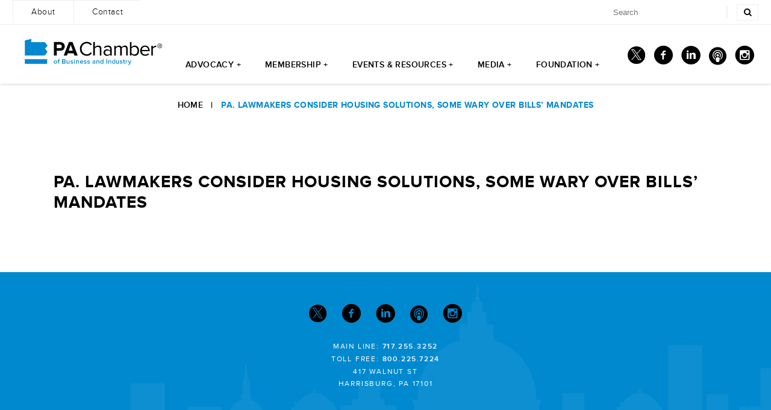

--- FILE ---
content_type: text/css
request_url: https://www.pachamber.org/wp-content/themes/pachamber/css/main.min.css?011224
body_size: 17740
content:
.btn-share,a,body{font-weight:200}body,body p{font-family:proxima_nova_rgregular}.btn,h1,h2,h3,h4,h5{text-transform:uppercase}.clearfix:after,.container-fluid:after,.container:after,.row:after,.slick-track:after{clear:both}.share-container,.tooltip-inner,h1{text-align:center}.btn,.tooltip-inner{text-decoration:none;color:#fff}html{position:relative;min-height:100%}.registration-time,body p{font-weight:500;letter-spacing:.03em}body sup{font-size:10px}.sup{font-size:13px!important}.page-footer{position:absolute;left:0;bottom:0;width:100%}body p{line-height:1.8em;font-size:16px}b,h1,h2,h3,h4,h5,strong{font-family:proxima_nova_rgbold}p.snippet{line-height:19px}h1,h2,h3,h4,h5{font-weight:400}h1{font-size:24px;letter-spacing:1.7px}h5{font-size:16px}b,strong{font-weight:400}.container,.container-fluid{margin-right:auto;margin-left:auto;padding-left:17px;padding-right:17px}@media (min-width:600px){.container{width:580px}}@media (min-width:768px){h1{font-size:34px}h2{font-size:28px}h3{font-size:22px}h4{font-size:18px}h5{font-size:16px}.container{width:740px}}@media (min-width:1025px){body{margin-top:139px}h1{font-size:44px}h2{font-size:36px;letter-spacing:1.5px;padding-bottom:20px}h3{font-size:28px;letter-spacing:1px;padding-bottom:25px}h4{font-size:23px;letter-spacing:.7px;padding-bottom:6px}h5{font-size:18px;letter-spacing:0;padding-bottom:2px}.container{width:990px}}@media (min-width:1200px){.container{width:1238px}}.btn-block,.col-xxs-12,.flexbox{width:100%}.row{margin-left:-17px;margin-right:-17px}[class*=col-]{position:relative;min-height:1px;padding-left:17px;padding-right:17px}[class*=col-xxs-]{float:left}.col-xxs-11{width:91.66666667%}.col-xxs-10{width:83.33333333%}.col-xxs-9{width:75%}.col-xxs-8{width:66.66666667%}.col-xxs-7{width:58.33333333%}.col-xxs-6,.tabs__nav li,.two-cols>li{width:50%}.col-xxs-5{width:41.66666667%}.col-xxs-4{width:33.33333333%}.col-xxs-3{width:25%}.col-xxs-2{width:16.66666667%}.col-xxs-1{width:8.33333333%}.col-xxs-pull-12{right:100%}.col-xxs-pull-11{right:91.66666667%}.col-xxs-pull-10{right:83.33333333%}.col-xxs-pull-9{right:75%}.col-xxs-pull-8{right:66.66666667%}.col-xxs-pull-7{right:58.33333333%}.col-xxs-pull-6{right:50%}.col-xxs-pull-5{right:41.66666667%}.col-xxs-pull-4{right:33.33333333%}.col-xxs-pull-3{right:25%}.col-xxs-pull-2{right:16.66666667%}.col-xxs-pull-1{right:8.33333333%}.col-xxs-pull-0{right:auto}.col-xxs-push-12{left:100%}.col-xxs-push-11{left:91.66666667%}.col-xxs-push-10{left:83.33333333%}.col-xxs-push-9{left:75%}.col-xxs-push-8{left:66.66666667%}.col-xxs-push-7{left:58.33333333%}.col-xxs-push-6{left:50%}.col-xxs-push-5{left:41.66666667%}.col-xxs-push-4{left:33.33333333%}.col-xxs-push-3{left:25%}.col-xxs-push-2{left:16.66666667%}.col-xxs-push-1{left:8.33333333%}.col-xxs-push-0{left:auto}.col-xxs-offset-12{margin-left:100%}.col-xxs-offset-11{margin-left:91.66666667%}.col-xxs-offset-10{margin-left:83.33333333%}.col-xxs-offset-9{margin-left:75%}.col-xxs-offset-8{margin-left:66.66666667%}.col-xxs-offset-7{margin-left:58.33333333%}.col-xxs-offset-6{margin-left:50%}.col-xxs-offset-5{margin-left:41.66666667%}.col-xxs-offset-4{margin-left:33.33333333%}.col-xxs-offset-3{margin-left:25%}.col-xxs-offset-2{margin-left:16.66666667%}.col-xxs-offset-1{margin-left:8.33333333%}.col-xxs-offset-0{margin-left:0}@media (min-width:600px){[class*=col-xs-]{float:left}.col-xs-12{width:100%}.col-xs-11{width:91.66666667%}.col-xs-10{width:83.33333333%}.col-xs-9{width:75%}.col-xs-8{width:66.66666667%}.col-xs-7{width:58.33333333%}.col-xs-6{width:50%}.col-xs-5{width:41.66666667%}.col-xs-4{width:33.33333333%}.col-xs-3{width:25%}.col-xs-2{width:16.66666667%}.col-xs-1{width:8.33333333%}.col-xs-pull-12{right:100%}.col-xs-pull-11{right:91.66666667%}.col-xs-pull-10{right:83.33333333%}.col-xs-pull-9{right:75%}.col-xs-pull-8{right:66.66666667%}.col-xs-pull-7{right:58.33333333%}.col-xs-pull-6{right:50%}.col-xs-pull-5{right:41.66666667%}.col-xs-pull-4{right:33.33333333%}.col-xs-pull-3{right:25%}.col-xs-pull-2{right:16.66666667%}.col-xs-pull-1{right:8.33333333%}.col-xs-pull-0{right:auto}.col-xs-push-12{left:100%}.col-xs-push-11{left:91.66666667%}.col-xs-push-10{left:83.33333333%}.col-xs-push-9{left:75%}.col-xs-push-8{left:66.66666667%}.col-xs-push-7{left:58.33333333%}.col-xs-push-6{left:50%}.col-xs-push-5{left:41.66666667%}.col-xs-push-4{left:33.33333333%}.col-xs-push-3{left:25%}.col-xs-push-2{left:16.66666667%}.col-xs-push-1{left:8.33333333%}.col-xs-push-0{left:auto}.col-xs-offset-12{margin-left:100%}.col-xs-offset-11{margin-left:91.66666667%}.col-xs-offset-10{margin-left:83.33333333%}.col-xs-offset-9{margin-left:75%}.col-xs-offset-8{margin-left:66.66666667%}.col-xs-offset-7{margin-left:58.33333333%}.col-xs-offset-6{margin-left:50%}.col-xs-offset-5{margin-left:41.66666667%}.col-xs-offset-4{margin-left:33.33333333%}.col-xs-offset-3{margin-left:25%}.col-xs-offset-2{margin-left:16.66666667%}.col-xs-offset-1{margin-left:8.33333333%}.col-xs-offset-0{margin-left:0}}@media (min-width:768px){[class*=col-sm-]{float:left}.col-sm-12{width:100%}.col-sm-11{width:91.66666667%}.col-sm-10{width:83.33333333%}.col-sm-9{width:75%}.col-sm-8{width:66.66666667%}.col-sm-7{width:58.33333333%}.col-sm-6{width:50%}.col-sm-5{width:41.66666667%}.col-sm-4{width:33.33333333%}.col-sm-3{width:25%}.col-sm-2{width:16.66666667%}.col-sm-1{width:8.33333333%}.col-sm-pull-12{right:100%}.col-sm-pull-11{right:91.66666667%}.col-sm-pull-10{right:83.33333333%}.col-sm-pull-9{right:75%}.col-sm-pull-8{right:66.66666667%}.col-sm-pull-7{right:58.33333333%}.col-sm-pull-6{right:50%}.col-sm-pull-5{right:41.66666667%}.col-sm-pull-4{right:33.33333333%}.col-sm-pull-3{right:25%}.col-sm-pull-2{right:16.66666667%}.col-sm-pull-1{right:8.33333333%}.col-sm-pull-0{right:auto}.col-sm-push-12{left:100%}.col-sm-push-11{left:91.66666667%}.col-sm-push-10{left:83.33333333%}.col-sm-push-9{left:75%}.col-sm-push-8{left:66.66666667%}.col-sm-push-7{left:58.33333333%}.col-sm-push-6{left:50%}.col-sm-push-5{left:41.66666667%}.col-sm-push-4{left:33.33333333%}.col-sm-push-3{left:25%}.col-sm-push-2{left:16.66666667%}.col-sm-push-1{left:8.33333333%}.col-sm-push-0{left:auto}.col-sm-offset-12{margin-left:100%}.col-sm-offset-11{margin-left:91.66666667%}.col-sm-offset-10{margin-left:83.33333333%}.col-sm-offset-9{margin-left:75%}.col-sm-offset-8{margin-left:66.66666667%}.col-sm-offset-7{margin-left:58.33333333%}.col-sm-offset-6{margin-left:50%}.col-sm-offset-5{margin-left:41.66666667%}.col-sm-offset-4{margin-left:33.33333333%}.col-sm-offset-3{margin-left:25%}.col-sm-offset-2{margin-left:16.66666667%}.col-sm-offset-1{margin-left:8.33333333%}.col-sm-offset-0{margin-left:0}}@media (min-width:1025px){[class*=col-md-]{float:left}.col-md-12{width:100%}.col-md-11{width:91.66666667%}.col-md-10{width:83.33333333%}.col-md-9{width:75%}.col-md-8{width:66.66666667%}.col-md-7{width:58.33333333%}.col-md-6{width:50%}.col-md-5{width:41.66666667%}.col-md-4{width:33.33333333%}.col-md-3{width:25%}.col-md-2{width:16.66666667%}.col-md-1{width:8.33333333%}.col-md-pull-12{right:100%}.col-md-pull-11{right:91.66666667%}.col-md-pull-10{right:83.33333333%}.col-md-pull-9{right:75%}.col-md-pull-8{right:66.66666667%}.col-md-pull-7{right:58.33333333%}.col-md-pull-6{right:50%}.col-md-pull-5{right:41.66666667%}.col-md-pull-4{right:33.33333333%}.col-md-pull-3{right:25%}.col-md-pull-2{right:16.66666667%}.col-md-pull-1{right:8.33333333%}.col-md-pull-0{right:auto}.col-md-push-12{left:100%}.col-md-push-11{left:91.66666667%}.col-md-push-10{left:83.33333333%}.col-md-push-9{left:75%}.col-md-push-8{left:66.66666667%}.col-md-push-7{left:58.33333333%}.col-md-push-6{left:50%}.col-md-push-5{left:41.66666667%}.col-md-push-4{left:33.33333333%}.col-md-push-3{left:25%}.col-md-push-2{left:16.66666667%}.col-md-push-1{left:8.33333333%}.col-md-push-0{left:auto}.col-md-offset-12{margin-left:100%}.col-md-offset-11{margin-left:91.66666667%}.col-md-offset-10{margin-left:83.33333333%}.col-md-offset-9{margin-left:75%}.col-md-offset-8{margin-left:66.66666667%}.col-md-offset-7{margin-left:58.33333333%}.col-md-offset-6{margin-left:50%}.col-md-offset-5{margin-left:41.66666667%}.col-md-offset-4{margin-left:33.33333333%}.col-md-offset-3{margin-left:25%}.col-md-offset-2{margin-left:16.66666667%}.col-md-offset-1{margin-left:8.33333333%}.col-md-offset-0{margin-left:0}}@media (min-width:1200px){[class*=col-lg-]{float:left}.col-lg-12{width:100%}.col-lg-11{width:91.66666667%}.col-lg-10{width:83.33333333%}.col-lg-9{width:75%}.col-lg-8{width:66.66666667%}.col-lg-7{width:58.33333333%}.col-lg-6{width:50%}.col-lg-5{width:41.66666667%}.col-lg-4{width:33.33333333%}.col-lg-3{width:25%}.col-lg-2{width:16.66666667%}.col-lg-1{width:8.33333333%}.col-lg-pull-12{right:100%}.col-lg-pull-11{right:91.66666667%}.col-lg-pull-10{right:83.33333333%}.col-lg-pull-9{right:75%}.col-lg-pull-8{right:66.66666667%}.col-lg-pull-7{right:58.33333333%}.col-lg-pull-6{right:50%}.col-lg-pull-5{right:41.66666667%}.col-lg-pull-4{right:33.33333333%}.col-lg-pull-3{right:25%}.col-lg-pull-2{right:16.66666667%}.col-lg-pull-1{right:8.33333333%}.col-lg-pull-0{right:auto}.col-lg-push-12{left:100%}.col-lg-push-11{left:91.66666667%}.col-lg-push-10{left:83.33333333%}.col-lg-push-9{left:75%}.col-lg-push-8{left:66.66666667%}.col-lg-push-7{left:58.33333333%}.col-lg-push-6{left:50%}.col-lg-push-5{left:41.66666667%}.col-lg-push-4{left:33.33333333%}.col-lg-push-3{left:25%}.col-lg-push-2{left:16.66666667%}.col-lg-push-1{left:8.33333333%}.col-lg-push-0{left:auto}.col-lg-offset-12{margin-left:100%}.col-lg-offset-11{margin-left:91.66666667%}.col-lg-offset-10{margin-left:83.33333333%}.col-lg-offset-9{margin-left:75%}.col-lg-offset-8{margin-left:66.66666667%}.col-lg-offset-7{margin-left:58.33333333%}.col-lg-offset-6{margin-left:50%}.col-lg-offset-5{margin-left:41.66666667%}.col-lg-offset-4{margin-left:33.33333333%}.col-lg-offset-3{margin-left:25%}.col-lg-offset-2{margin-left:16.66666667%}.col-lg-offset-1{margin-left:8.33333333%}.col-lg-offset-0{margin-left:0}}.clearfix:after,.clearfix:before,.container-fluid:after,.container-fluid:before,.container:after,.container:before,.row:after,.row:before{content:" ";display:table}@media (min-width:1025px){.container.share-page h1{margin:auto 0;padding:10px}.container.share-page:before{display:none!important}.share-page{margin-left:13%}}@media (min-width:1328px){.share-page{margin-left:17%}}.share-option .tooltip{position:absolute;z-index:1030;display:block;font-size:12px;line-height:1.4;opacity:0;filter:alpha(opacity=0);visibility:visible}.tooltip.in{opacity:.9;filter:alpha(opacity=90)}.tooltip.top{padding:5px 0;margin-top:-3px}.tooltip.right{padding:0 5px;margin-left:3px}.tooltip.bottom{padding:5px 0;margin-top:3px}.tooltip.left{padding:0 5px;margin-left:-3px}.tooltip-inner{max-width:200px;padding:3px 8px;background-color:#000}.tooltip-arrow{position:absolute;width:0;height:0;border-color:transparent;border-style:solid}.tooltip.top .tooltip-arrow,.tooltip.top-left .tooltip-arrow,.tooltip.top-right .tooltip-arrow{border-top-color:#000;border-width:5px 5px 0;bottom:0}.tooltip.top .tooltip-arrow{left:50%;margin-left:-5px}.tooltip.top-left .tooltip-arrow{left:5px}.tooltip.top-right .tooltip-arrow{right:5px}.tooltip.right .tooltip-arrow{top:50%;left:0;margin-top:-5px;border-right-color:#000;border-width:5px 5px 5px 0}.tooltip.left .tooltip-arrow{top:50%;right:0;margin-top:-5px;border-left-color:#000;border-width:5px 0 5px 5px}.tooltip.bottom .tooltip-arrow,.tooltip.bottom-left .tooltip-arrow,.tooltip.bottom-right .tooltip-arrow{border-bottom-color:#000;border-width:0 5px 5px;top:0}.tooltip.bottom .tooltip-arrow{left:50%;margin-left:-5px}.tooltip.bottom-left .tooltip-arrow{left:5px}.tooltip.bottom-right .tooltip-arrow{right:5px}.popover{position:absolute;top:0;left:0;z-index:1010;display:none;max-width:276px;padding:1px;text-align:left;white-space:normal;background-color:#fff;border:1px solid #ccc;border:1px solid rgba(0,0,0,.2);border-radius:6px;-webkit-box-shadow:0 5px 10px rgba(0,0,0,.2);box-shadow:0 5px 10px rgba(0,0,0,.2);background-clip:padding-box}.popover.top{margin-top:-10px}.popover.right{margin-left:10px}.popover.bottom{margin-top:10px}.popover.left{margin-left:-10px}.popover-title{padding:8px 14px;margin:0;font-size:14px;font-weight:400;line-height:18px;background-color:#f7f7f7;border-bottom:1px solid #ebebeb;border-radius:5px 5px 0 0}.popover-content{padding:9px 14px}.btn,.btn-a{padding:.33em 2em}.popover .arrow,.popover .arrow:after{position:absolute;display:block;width:0;height:0;border-color:transparent;border-style:solid}.popover .arrow{border-width:11px}.popover .arrow:after{border-width:10px;content:""}.popover.bottom .arrow:after,.popover.left .arrow:after,.popover.right .arrow:after,.popover.top .arrow:after,.selectric .button:after{content:" "}.popover.top .arrow{bottom:-11px;left:50%;margin-left:-11px;border-top-color:#999;border-top-color:rgba(0,0,0,.25);border-bottom-width:0}.popover.top .arrow:after{bottom:1px;margin-left:-10px;border-top-color:#fff;border-bottom-width:0}.popover.right .arrow{top:50%;left:-11px;margin-top:-11px;border-right-color:#999;border-right-color:rgba(0,0,0,.25);border-left-width:0}.popover.right .arrow:after{bottom:-10px;left:1px;border-right-color:#fff;border-left-width:0}.popover.bottom .arrow{top:-11px;left:50%;margin-left:-11px;border-bottom-color:#999;border-bottom-color:rgba(0,0,0,.25);border-top-width:0}.popover.bottom .arrow:after{top:1px;margin-left:-10px;border-bottom-color:#fff;border-top-width:0}.popover.left .arrow{top:50%;right:-11px;margin-top:-11px;border-left-color:#999;border-left-color:rgba(0,0,0,.25);border-right-width:0}.popover.left .arrow:after{right:1px;bottom:-10px;border-left-color:#fff;border-right-width:0}.btn-a :after,.btn-filter:after,.btn-h1:after,.btn-h2:after,.btn-h3:after,.btn-h4:after,.btn-quaternary:after,.btn-secondary:after,.btn-share:after,.btn-tertiary:after,.btn-tool-bar:after,.btn:after{content:' +'}.flexbox{display:table}html.flexbox{display:block;width:auto}.underline-black,.underline-blue,.underline-white{top:-8px;width:95%;left:2px}.flexbox-item{display:table-cell;vertical-align:middle}.u-container{display:inline-block}.u-text{display:block}.underline-black{border-bottom:9px solid #000;display:block;position:relative}.underline-blue{border-bottom:9px solid #0089cf;display:block;position:relative}.underline-white{border-bottom:9px solid #fff;display:block;position:relative}.btn,.btn-a,.btn-h1,.btn-h2{display:inline-block;letter-spacing:2px;position:relative}.btn{font-size:16px!important;border:0;background:#0089cf;font-family:proxima_nova_rgbold!important;cursor:pointer}.btn-a,.btn-h1,.btn-h2,.btn-h3{text-transform:uppercase;text-decoration:none;font-family:proxima_nova_rgbold}.btn:hover{background:#005885;color:#fff}.btn-a{font-size:14px!important;color:#fff;border:0;background:#0089cf}.btn-a :hover{background:#005885;color:#fff}.btn-h1{font-size:14px;padding:7px 2em;color:#fff!important;border:0;background:#0089cf}.btn-h1:hover{background:#005885;color:#fff}.btn-h2{font-size:12px;padding:12px 2em;color:#fff!important;border:0;background:#0089cf}.btn-h2:hover{background:#005885;color:#fff}.btn-h3,.btn-h4{display:inline-block;color:#fff!important;background:#0089cf;letter-spacing:2px}.btn-h3{font-size:10px;padding:10px 2em;border:0;position:relative}.btn-h3:hover{background:#005885;color:#fff}.btn-h4{font-size:8px;padding:8px 2em;text-transform:uppercase;text-decoration:none;border:0;position:relative;font-family:proxima_nova_rgbold}.btn-secondary,.btn-share{display:inline-block;font-size:16px;text-transform:uppercase;font-family:proxima_nova_rgbold;text-decoration:none;border:0;position:relative}.btn-h4:hover{background:#005885;color:#fff}.btn-tool-bar{display:inline-block;color:#0089CF;text-decoration:none;border:0;background:#fff;position:relative;font-family:proxima_nova_rgbold}.btn-tool-bar:hover{background:#fff;color:#005885}.btn-secondary{padding:.45em 1.8em;color:#fff;background:#000;letter-spacing:1.4px}.btn-secondary:hover{background-color:#0089cf;color:#fff}.btn-share{padding:.33em 2em;color:#fff;background:#000;letter-spacing:2px}.btn-share:hover{cursor:pointer}@media (max-width:600px){.btn,.btn-share{width:100%;margin:10px 0}}.btn-clipboard{background:#fff;text-decoration:none;color:#0089cf;font:16px proxima_nova_ltsemibold!important}.btn-quaternary,.btn-tertiary{display:block;text-transform:uppercase;font-family:proxima_nova_rgbold}.btn-block{display:block}.btn-tertiary{color:#000;font-size:19px;text-decoration:none;letter-spacing:1.2px}.btn-quaternary,span .whats-this{letter-spacing:.8px;text-decoration:none}.btn-quaternary{color:#0089cf;font-size:16px}.btn-filter{display:inline-block;font-size:14px;padding:.75em 1.5em;color:#000;text-transform:none;text-decoration:none;border:0;background:#fff;position:relative;letter-spacing:.1px;font-family:proxima_nova_rgregular;margin-right:10px;margin-bottom:10px}.btn-plupload,.search-input label.error,label.error,th{text-transform:uppercase}.btn-filter:hover{background:#0089cf;color:#fff}.btn-plupload{margin-left:auto;margin-right:auto;padding:0 10px;border:none;height:30.29px;max-width:150px;background:#0089CF;font-family:proxima_nova_rgbold;color:#fff!important;letter-spacing:1.5px;font-size:11px}.pathways p,.share-popup p.snippet{font-family:proxima_nova_rgregular}.btn-text,.btn-text:hover{background:0 0;color:#0089cf}.btn-plupload:hover{opacity:.9}.btn-text{letter-spacing:normal;padding:0}.btn-text:hover{cursor:pointer}.share-container{margin:auto 0;padding:20px 0}.grey-box.text-center.main-info .share-container{padding: 0px;}.share-option{position:relative;display:inline}.share-popup{text-align:left;top:42px;left:-22%;z-index:300;position:absolute;display:none;background-color:#fff;-webkit-box-shadow:0 1px 5px .05px rgba(0,0,0,.2);box-shadow:0 1px 50px .05px rgba(0,0,0,.2);padding:6px 26px 15px}.fa-instagram:before,.hvr-grow,.hvr-pulse,.share-popup.js-active,.share-social{display:inline-block}.share-popup p.snippet{color:#000;margin-bottom:8px;letter-spacing:.3px}.share-popup:before{position:relative;content:"\A";top:-40px;right:-98px;width:0;height:0;border-style:solid;border-width:0 15px 15px;border-color:transparent transparent #fff}.share-social{color:#000;font-size:28px;margin-top:10px;margin-right:12px}@media (min-width:1025px){.share-popup{top:42px;left:21px}.share-popup:before{top:-40px;right:-20px}}a{text-decoration:none;font-family:proxima_nova_ltsemibold;color:#0089cf}a:hover{color:#005885}@font-face{font-family:icomoon;src:url(../fonts/icomoon/icomoon.eot?s7xwa1);src:url(../fonts/icomoon/icomoon.eot?s7xwa1#iefix) format('embedded-opentype'),url(../fonts/icomoon/icomoon.ttf?s7xwa1) format('truetype'),url(../fonts/icomoon/icomoon.woff?s7xwa1) format('woff'),url(../fonts/icomoon/icomoon.svg?s7xwa1#icomoon) format('svg');font-weight:400;font-style:normal}[class*=" icon-"],[class^=icon-]{font-family:icomoon!important;speak:none;font-style:normal;font-weight:400;font-variant:normal;text-transform:none;line-height:1;-webkit-font-smoothing:antialiased;-moz-osx-font-smoothing:grayscale}.icon-print:before{content:"\e901"}.icon-snapchat:before{content:"\e902"}.icon-podcast:before{content:"\e90c"}.icon-arrow_up:before{content:"\e90e"}.icon-arrow_down:before{content:"\e90f"}.icon-plus:before{content:"\e90a"}.icon-menu2:before{content:"\e909"}.icon-mail:before{content:"\e90d"}.icon-play:before{content:"\e900"}.icon-menu:before{content:"\e908"}.icon-next:before{content:"\e907"}.icon-minus:before{content:"\e90b"}.icon-instagram:before{content:"\e903"}.icon-linkedin:before{content:"\e904"}.icon-facebook:before{content:"\e905"}.icon-twitter:before{content:"\e906"}.fa-instagram:before{content:"\f16d";color:#fff;width:29px;height:29px;transition:all .4s ease-in-out;font-size:19px;line-height:30px;background-color:#000;border-radius:50%;text-align:center}.fa-file-text{font-size:13px!important}.search-button{margin-top:-1px;border:1px solid #eee;padding:5px 11px}.search-button:hover{cursor:pointer}.search-container{float:right;padding:10px 0 0 15px}.search-container button:hover{color:#0089cf}.standard-list li ul li ul li:before,.standard-list li ul li:before,.standard-list li:before{left:-23px;top:12px;color:#000!important;-moz-osx-font-smoothing:grayscale;position:relative}.search-container .divider{border-left:2px solid #EEE;margin:0 15px}.search-input{float:right}[id=search]{height:100%;border:none}.search:focus{outline:0}.hvr-grow{vertical-align:middle;-webkit-transform:perspective(1px) translateZ(0);transform:perspective(1px) translateZ(0);box-shadow:0 0 1px transparent;-webkit-transition-duration:.3s;transition-duration:.3s;-webkit-transition-property:transform;transition-property:transform}.hvr-grow:active,.hvr-grow:focus,.hvr-grow:hover{-webkit-transform:scale(1.1);transform:scale(1.1)}@-webkit-keyframes hvr-pulse{25%{-webkit-transform:scale(1.1);transform:scale(1.1)}75%{-webkit-transform:scale(.9);transform:scale(.9)}}@keyframes hvr-pulse{25%{-webkit-transform:scale(1.1);transform:scale(1.1)}75%{-webkit-transform:scale(.9);transform:scale(.9)}}.hvr-pulse{vertical-align:middle;-webkit-transform:perspective(1px) translateZ(0);transform:perspective(1px) translateZ(0);box-shadow:0 0 1px transparent}.hvr-pulse:active,.hvr-pulse:focus,.hvr-pulse:hover{-webkit-animation-name:hvr-pulse;animation-name:hvr-pulse;-webkit-animation-duration:1s;animation-duration:1s;-webkit-animation-timing-function:linear;animation-timing-function:linear;-webkit-animation-iteration-count:infinite;animation-iteration-count:infinite}@font-face{font-family:proxima_nova_blblack;src:url(../fonts/proxima-nova/mark_simonson_-_proxima_nova_black-webfont.woff2) format('woff2'),url(../fonts/proxima-nova/mark_simonson_-_proxima_nova_black-webfont.woff) format('woff');font-weight:400;font-style:normal}@font-face{font-family:proxima_nova_rgbold;src:url(../fonts/proxima-nova/mark_simonson_-_proxima_nova_bold-webfont.woff2) format('woff2'),url(../fonts/proxima-nova/mark_simonson_-_proxima_nova_bold-webfont.woff) format('woff');font-weight:400;font-style:normal}@font-face{font-family:proxima_nova_ltlight;src:url(../fonts/proxima-nova/mark_simonson_-_proxima_nova_light-webfont.woff2) format('woff2'),url(../fonts/proxima-nova/mark_simonson_-_proxima_nova_light-webfont.woff) format('woff');font-weight:400;font-style:normal}@font-face{font-family:proxima_nova_rgregular;src:url(../fonts/proxima-nova/mark_simonson_-_proxima_nova_regular-webfont.woff2) format('woff2'),url(../fonts/proxima-nova/mark_simonson_-_proxima_nova_regular-webfont.woff) format('woff');font-weight:400;font-style:normal}@font-face{font-family:proxima_nova_ltsemibold;src:url(../fonts/proxima-nova/mark_simonson_-_proxima_nova_semibold-webfont.woff2) format('woff2'),url(../fonts/proxima-nova/mark_simonson_-_proxima_nova_semibold-webfont.woff) format('woff');font-weight:400;font-style:normal}@font-face{font-family:proxima_nova_ththin;src:url(../fonts/proxima-nova/mark_simonson_-_proxima_nova_thin-webfont.woff2) format('woff2'),url(../fonts/proxima-nova/mark_simonson_-_proxima_nova_thin-webfont.woff) format('woff');font-weight:400;font-style:normal}.block-list,.block-list>li,.matrix,.matrix>li{border:0 solid #ccc}.block-list,.matrix{list-style:none;margin-left:0;border-top-width:1px}.block-list>li,.matrix>li{border-bottom-width:1px;padding:15px 0}.block-list-link,.matrix-link{display:block;padding:12px;margin:-12px}.no-top{border-top-width:0!important}.matrix{border-left-width:1px}.matrix>li{float:left;border-right-width:1px}.multi-list{list-style:none;margin-left:0}.multi-list>li{float:left}.multi-list-padded>li{padding-left:17px;padding-right:17px}.three-cols>li{width:33.333%}.four-cols>li{width:25%}.five-cols>li{width:20%}.matrix>.all-cols,.multi-list>.all-cols{width:100%}.standard-list li{line-height:19px;list-style:none;vertical-align:middle;height:100%;margin:0 0 0 26px}.standard-list.indent li{margin-left:42px}.standard-list li:before{content:"\f111";display:block;font:normal normal normal 14px/1 FontAwesome;font-size:7px;text-rendering:auto;-webkit-font-smoothing:antialiased;padding:6px 0 0}.standard-list li ul li:before{content:"\f10c";display:block;font:normal normal normal 14px/1 FontAwesome;font-size:7px;text-rendering:auto;-webkit-font-smoothing:antialiased;padding:6px 0 0}.standard-list li.bullet-dash:before{content:"\2014"}.standard-list li ul li ul li:before{content:"\f0c8";display:block;font:normal normal normal 14px/1 FontAwesome;font-size:7px;text-rendering:auto;-webkit-font-smoothing:antialiased;padding:6px 0 0}.list01 li,.number-list li{line-height:19px;height:100%;list-style:none}.standard-list li ol:last-child,.standard-list li ul:last-child{margin-bottom:5px}.standard-list li ul:first-child li:last-child{margin-bottom:0;padding:0}.standard-list li a{position:relative;z-index:999}.number-list{margin:2px;padding:0;list-style-type:none}.number-list li{counter-increment:step-counter;vertical-align:middle;margin:0 0 0 26px}.number-list li::before{content:counter(step-counter);display:block;text-rendering:auto;-webkit-font-smoothing:antialiased;-moz-osx-font-smoothing:grayscale;padding:5px 0;position:relative;left:-38px;top:25px;width:25px;text-align:center}.mce-edit-area.mce-container.mce-panel.mce-stack-layout-item{padding:15px}.list01 li ul:first-child li:before,.list01 li:before{text-rendering:auto;padding:6px 0 0;position:absolute;display:inline-block;-moz-osx-font-smoothing:grayscale}.event-details-agenda table{background:0 0;width:100%!important}.event-details-agenda table td{vertical-align:top}.media-details{white-space:-moz-pre-wrap;white-space:-pre-wrap;white-space:-o-pre-wrap;word-wrap:break-word}ol.list01,ul.list01{margin:21px 0}.list01 li{vertical-align:middle;margin:15px 0 15px 26px}.list01.indent li{margin-left:42px}#tinymce .list01 li:before{left:56px}.list01 li:before{content:"\f111";font:normal normal normal 14px/1 FontAwesome;font-size:7px;-webkit-font-smoothing:antialiased;left:37px}.list01 li ul:first-child li:before{content:"\f10c";font:normal normal normal 14px/1 FontAwesome;font-size:7px;-webkit-font-smoothing:antialiased;left:21px;margin-left:42px}.list01 li ol:last-child,.list01 li ul:last-child{margin-bottom:5px}.list01 li ul:first-child li:last-child{margin-bottom:0;padding:0}#tinymce .list01 li{margin-left:26px}table{border-collapse:collapse;background-color:#fff}th{text-align:center;padding:2px;border:1px solid #b7b7b7;font-family:proxima_nova_ltsemibold;letter-spacing:1px}.credits table{font-size:10px}@media (min-width:768px){.credits table{font-size:14px}td,th{padding:12px}}@media (min-width:1025px){.list01 li{margin-left:42px}.credits table{font-size:18px}}.search-input label.error,label.disclaimer,label.error{position:absolute;color:red;font-size:12.5px;font-family:proxima_nova_ltlight}.readonly{background:#F5F5F5!important}.search-input label.error{top:14px;right:273px}label.error{top:-1.5px}.pa-voice h2,label.disclaimer{text-transform:none}label.disclaimer{top:5.5px}.input__label,.item table td.header{font-family:proxima_nova_ltsemibold}.input{position:relative;display:inline-block;max-width:775px;width:calc(100% - 2em);vertical-align:top}.input__field{position:relative;display:block;float:right;padding-left:1em;width:60%;border:none;border-radius:0;background:#0089cf;color:#aaa;-webkit-appearance:none}.input__field:focus{outline:0}.input__label{display:inline-block;float:right;padding:0 1em;width:40%;color:#000;text-transform:uppercase;font-size:16px}form.col-2 span.input.input--isao{width:49%}form.col-3 span.input.input--isao{width:32%}form.col-4 span.input.input--isao{width:24%}span.input.input--isao{padding-top:30px;width:100%}span.input.input--isao .selectric .label{padding-top:7px}.input__label-content{position:relative;display:block;padding:1.6em 0;width:100%}.graphic{position:absolute;top:0;left:0;fill:none}.icon{color:#ddd;font-size:150%}.input__field--isao{z-index:10;height:32.29px;width:100%;background-color:#fff;color:#000}.input__label--isao{position:relative;overflow:hidden;padding:0;width:100%;color:#000;text-align:left}.input__label--isao::before{content:'';position:absolute;top:0;width:100%;height:7px;background:#0089cf;-webkit-transform:scale3d(1,.4,1);transform:scale3d(1,.4,1);-webkit-transform-origin:50% 100%;transform-origin:50% 100%;-webkit-transition:-webkit-transform .3s,background-color .3s;transition:transform .3s,background-color .3s;-webkit-transition-timing-function:cubic-bezier(.2,1,.3,1);transition-timing-function:cubic-bezier(.2,1,.3,1)}.input__label--isao::after{content:attr(data-content);position:absolute;top:0;left:0;padding:.75em .15em;color:#0089cf;opacity:0;-webkit-transform:translate3d(0,50%,0);transform:translate3d(0,50%,0);-webkit-transition:opacity .3s,-webkit-transform .3s;transition:opacity .3s,transform .3s;-webkit-transition-timing-function:cubic-bezier(.2,1,.3,1);transition-timing-function:cubic-bezier(.2,1,.3,1);pointer-events:none}.input__field--isao:focus+.input__label--isao::before{background-color:#0089cf;-webkit-transform:scale3d(1,1,1);transform:scale3d(1,1,1)}.input__field--isao:focus+.input__label--isao{pointer-events:none}.input__field--isao:focus+.input__label--isao::after{opacity:1;-webkit-transform:translate3d(0,0,0);transform:translate3d(0,0,0)}.input__label-content--isao{padding:.75em .15em;-webkit-transition:opacity .3s,-webkit-transform .3s;transition:opacity .3s,transform .3s;-webkit-transition-timing-function:cubic-bezier(.2,1,.3,1);transition-timing-function:cubic-bezier(.2,1,.3,1)}.input__field--isao:focus+.input__label--isao .input__label-content--isao{opacity:0;-webkit-transform:translate3d(0,-50%,0);transform:translate3d(0,-50%,0)}.selectric-focus+.input__label--isao::before{background-color:#0089cf;-webkit-transform:scale3d(1,1,1);transform:scale3d(1,1,1)}.form-wrapper,.item{background-color:#f5f5f5}.selectric-focus+.input__label--isao{pointer-events:none}.selectric-focus+.input__label--isao::after{opacity:1;-webkit-transform:translate3d(0,0,0);transform:translate3d(0,0,0)}.selectric-focus+.input__label--isao .input__label-content--isao{opacity:0;-webkit-transform:translate3d(0,-50%,0);transform:translate3d(0,-50%,0)}.form-wrapper{padding:38px}.item{padding:24px;margin:32px 0}.item table,.item.no-bg{background:0 0}.item h5{text-align:center;margin:0 auto}.item p{margin:20px}.item .notice{font-size:85%;font-weight:400}.item table{border:none}.item table td.header{color:#000;font-size:16px;text-decoration:none;font-weight:200}.item .fa{margin-right:6px}.item.logged-in{margin:0 auto;padding:16px;text-align:center}.item.logged-in table{margin:0 auto!important}.item.logged-in table td{padding:5px 1px}.item.logged-in table td.header{text-align:right;font-size:11px;color:#757575;padding-right:15px}.item.logged-in .note{font-size:11px;color:#757575}.item.no-space h5,p{margin:0}.contact-form button,button.form{width:100%;margin-top:20px}@media (min-width:1025px){.input__field--isao{padding:.9em .5em .8em .8em}}body .ui-tooltip{display:block;width:auto;margin:0;padding:0;outline:0;border:8px solid #0089CF!important;border-radius:0!important;cursor:default;font-size:13px;box-shadow:none!important}body .ui-tooltip .ui-tooltip-content{display:block;padding:8px 12px;border:0;outline:0;border-radius:6px 6px 6px 0}span .whats-this{color:#0089cf;text-transform:uppercase;font-family:proxima_nova_rgbold;cursor:pointer}label .whats-this{font-size:12.5px;float:right;margin-top:2px}.tooltip-image{position:relative;display:inline-block}.tooltip-image .tooltip-show{visibility:hidden;background-color:#0089CF;border-radius:1px;padding:10px;position:absolute;top:30px;left:0;z-index:10000}.tooltip-image:hover .tooltip-show{visibility:visible}.tooltip-text{position:relative;display:inline-block}.tooltip-text .tooltip-show{visibility:hidden;background-color:#0089CF;color:#fff;text-align:center;padding:30px!important;position:absolute;top:30px;left:0;z-index:1}.tooltip-text:hover .tooltip-show{visibility:visible}.required-asterisk:after{content:" * ";color:#DD5044}[type=submit]::-moz-focus-inner,[type=reset]::-moz-focus-inner,[type=button]::-moz-focus-inner,button::-moz-focus-inner{border:none;padding:0}.selectric,table.standard input,table.standard td{border:1px solid #BDBDBD}@media (max-width:1024px){.captcha{padding:10px}.input--captcha-center label{left:11px}.input--captcha-center.error-sponsor-exhibit label.error{left:-1px;top:-13.5px}span.input--captcha-center{position:relative;display:inline-block;margin:auto 0}.input{width:100%}}@media (min-width:1025px){.captcha{padding:10px}.input--captcha-center label{left:11px}.input--captcha-center.error-sponsor-exhibit label.error{left:191px}span.input--captcha-center{position:relative;display:inline-block;margin:auto 0;padding:20px 0}}.selectric-wrapper{height:30.29px;position:relative;cursor:pointer}span .selectric-wrapper{height:30.29px}.selectric-responsive{width:100%}.selectric{background:#F8F8F8;position:relative;height:100%}.selectric-wrapper .selectric .button,.selectric-wrapper .selectric .label{height:100%}.selectric .label{width:95%;display:block;white-space:nowrap;overflow:hidden;text-overflow:ellipsis;margin:0 38px 0 10px;font-size:12px;color:#444;padding:7px 0 0;height:100%;-webkit-user-select:none;-moz-user-select:none;-ms-user-select:none;user-select:none}.selectric-disabled,.selectric-items .disabled{filter:alpha(opacity=50);-webkit-user-select:none;-moz-user-select:none}.selectric .button{display:block;position:absolute;right:0;top:0;width:38px;height:100%;color:#BBB;text-align:center;font:0/0 a}.selectric .button:after{position:absolute;top:0;right:0;bottom:0;left:0;margin:auto;width:0;height:0;border:4px solid transparent;border-top-color:#BBB;border-bottom:none}.selectric-focus .selectric{border-color:#aaa}.selectric-hover .selectric{border-color:#c4c4c4}.selectric-hover .selectric .button{color:#a2a2a2}.selectric-hover .selectric .button:after{border-top-color:#a2a2a2}.selectric-open{z-index:9999}.selectric-open .selectric{border-color:#c4c4c4}.selectric-open .selectric-items{display:block}.selectric-disabled{opacity:.5;cursor:default;-ms-user-select:none;user-select:none}.selectric-hide-select{position:absolute;left:-9999px;width:0;height:0;margin:auto}.selectric-hide-select label.error{top:-18.5px;position:absolute;color:red;left:9999px;font-size:12.5px;white-space:nowrap;font-family:proxima_nova_ltlight;text-transform:uppercase}.selectric-hide-select select{position:absolute;left:-100%}.selectric-hide-select.selectric-is-native{position:absolute;width:100%;height:100%;z-index:10}.selectric-hide-select.selectric-is-native select{position:absolute;top:0;left:0;right:0;height:100%;width:100%;border:none;z-index:1;box-sizing:border-box;opacity:0}.selectric-input{position:absolute!important;top:0!important;left:0!important;overflow:hidden!important;clip:rect(0,0,0,0)!important;margin:0!important;padding:0!important;width:1px!important;height:1px!important;outline:0!important;border:none!important;background:0 0!important}.selectric-temp-show{position:absolute!important;visibility:hidden!important;display:block!important}.slick-loading .slick-slide,.slick-loading .slick-track{visibility:hidden}.selectric-items{display:none;position:absolute;top:100%;left:0;background:#F8F8F8;border:1px solid #c4c4c4;z-index:-1;box-shadow:0 0 10px -6px}.selectric-items .selectric-scroll{height:100%;overflow:auto}.selectric-above .selectric-items{top:auto;bottom:100%}.selectric-items li,.selectric-items ul{list-style:none;padding:0;margin:0;font-size:12px;min-height:20px}.selectric-items li{display:block;padding:7px 0 0 10px;height:28.28px;color:#666;cursor:pointer}span .selectric-items li{height:37.66px}.selectric-items li.selected{background:#E0E0E0;color:#444;padding:7px 0 0 10px}.selectric-items li.highlighted{background:#D0D0D0;color:#444}.selectric-items li:hover{background:#D5D5D5;color:#444;bottom:100%}.selectric-items .disabled{opacity:.5;cursor:default!important;background:0 0!important;color:#666!important;-ms-user-select:none;user-select:none}.selectric-items .selectric-group .selectric-group-label{font-weight:700;padding-left:10px;cursor:default;-webkit-user-select:none;-moz-user-select:none;-ms-user-select:none;user-select:none;background:0 0;color:#444}.selectric-items .selectric-group.disabled li{filter:alpha(opacity=100);opacity:1}.selectric-items .selectric-group li{padding-left:25px}p.breadcrumbs{text-align:center;padding-top:23px;text-transform:uppercase;font-family:proxima_nova_rgbold;color:#000;font-size:14px}p.breadcrumbs a{color:#000}.breadcrumbs-wrapper{height:0;width:0}.breadcrumbs-container{background-color:#ffdab9;position:absolute;width:1238px}.slider-width{width:670px!important}@media (max-width:1024px){.slider-width{margin:auto;width:670px!important}}@media (max-width:767px){.slider-width{margin:auto;width:280px!important}}.slider-img{position:relative;width:100%;display:block}.slider-information-box{position:absolute;width:218px;height:195px;background-color:rgba(255,255,255,.9);bottom:0;padding:18px}.slick-list,.slick-slider,.slick-track,.slider-information-box h5{position:relative;display:block}@media (max-width:413px){.slider-information-box{max-width:100%;height:60%;opacity:.9}}.slider-information-box:hover{background-color:rgba(0,0,0,.8);color:#fff}.slider-information-box h4{text-transform:uppercase;padding-bottom:6px}.slider-information-box p{font-size:13px;line-height:20px;max-height:43px;overflow:hidden;margin-bottom:10px}slider-information-box p.small-box{font-size:13px}.slider-information-box .btn-tertiary{font-size:14.5px}@media (min-width:1025px){.slider-information-box.large{width:40%;height:45%}.slider-information-box.large p{font-size:16px;line-height:23px}.slider-information-box p{font-size:14px;max-height:none;overflow:auto;margin-bottom:20px}.slider-information-box .btn-tertiary{font-size:19px}}.slider-information-box a.btn-quaternary{margin-top:12px}.slick-slider{box-sizing:border-box;-webkit-user-select:none;-moz-user-select:none;-ms-user-select:none;user-select:none;-webkit-touch-callout:none;-khtml-user-select:none;-ms-touch-action:pan-y;touch-action:pan-y;-webkit-tap-highlight-color:transparent}.slick-list{overflow:hidden;margin:0;padding:0}.slick-list:focus{outline:0}.slick-list.dragging{cursor:pointer}.slick-slider .slick-list,.slick-slider .slick-track{-webkit-transform:translate3d(0,0,0);-moz-transform:translate3d(0,0,0);-ms-transform:translate3d(0,0,0);-o-transform:translate3d(0,0,0);transform:translate3d(0,0,0)}.slick-track{top:0;left:0}.slick-track:after,.slick-track:before{display:table;content:''}.slick-slide{display:none;float:left;height:100%;min-height:1px;padding-left:0!important;padding-right:0!important}[dir=rtl] .slick-slide{float:right}.slick-slide img{display:block}.slick-slide.slick-loading img{display:none}.slick-slide.dragging img{pointer-events:none}.slick-initialized .slick-slide{display:block}.slick-vertical .slick-slide{display:block;height:auto;border:1px solid transparent}.slick-arrow.slick-hidden{display:none}.slick-loading .slick-list{background:url(./ajax-loader.gif) center center no-repeat #fff}@font-face{font-family:slick;font-weight:400;font-style:normal;src:url(./fonts/slick.eot);src:url(./fonts/slick.eot?#iefix) format('embedded-opentype'),url(./fonts/slick.woff) format('woff'),url(./fonts/slick.ttf) format('truetype'),url(./fonts/slick.svg#slick) format('svg')}@media (min-width:1025px){.slick-next,.slick-prev{font-size:0;line-height:0;position:absolute;top:50%;display:block;width:20px;height:20px;padding:0;-webkit-transform:translate(0,-50%);-ms-transform:translate(0,-50%);transform:translate(0,-50%);cursor:pointer;color:transparent;border:none;outline:0;background:#0089cf;border-radius:40px}.slick-next:focus,.slick-next:hover,.slick-prev:focus,.slick-prev:hover{color:#fff;outline:0;background:#005885}.slick-next:focus:before,.slick-next:hover:before,.slick-prev:focus:before,.slick-prev:hover:before{opacity:1}.slick-next.slick-disabled:before,.slick-prev.slick-disabled:before{opacity:.25}.slick-next:before,.slick-prev:before{font-family:slick;font-size:20px;line-height:4px;opacity:.75;color:#fff;-webkit-font-smoothing:antialiased;-moz-osx-font-smoothing:grayscale}.slick-prev{left:-25px}[dir=rtl] .slick-prev{right:-25px;left:auto}.slick-prev:before,[dir=rtl] .slick-prev:before{content:'\2039'}.slick-next{right:-25px}[dir=rtl] .slick-next{right:auto;left:-25px}.slick-next:before,[dir=rtl] .slick-next:before{content:'\203A'}}@media (min-width:767px){.slick-next,.slick-prev{font-size:0;line-height:0;position:absolute;top:50%;display:block;width:20px;height:20px;padding:0;-webkit-transform:translate(0,-50%);-ms-transform:translate(0,-50%);transform:translate(0,-50%);cursor:pointer;color:transparent;border:none;outline:0;background:#0089cf;border-radius:40px}.slick-next:focus,.slick-next:hover,.slick-prev:focus,.slick-prev:hover{color:#fff;outline:0;background:#005885}.slick-next:focus:before,.slick-next:hover:before,.slick-prev:focus:before,.slick-prev:hover:before{opacity:1}.slick-next.slick-disabled:before,.slick-prev.slick-disabled:before{opacity:.25}.slick-next:before,.slick-prev:before{font-family:slick;font-size:15px;line-height:1;margin-right:2px;opacity:.75;color:#fff;-webkit-font-smoothing:antialiased;-moz-osx-font-smoothing:grayscale}.slick-prev{left:-25px}[dir=rtl] .slick-prev{right:-25px;left:auto}.slick-prev:before,[dir=rtl] .slick-prev:before{content:'\2039'}.slick-next{right:-25px}[dir=rtl] .slick-next{right:auto;left:-25px}.slick-next:before,[dir=rtl] .slick-next:before{content:'\203A'}}@media (max-width:766px){.slick-next,.slick-prev{font-size:0;line-height:0;position:absolute;top:50%;display:block;width:20px;height:20px;padding:0;-webkit-transform:translate(0,-50%);-ms-transform:translate(0,-50%);transform:translate(0,-50%);cursor:pointer;color:transparent;border:none;outline:0;background:#0089cf;border-radius:40px}.slick-next:focus,.slick-next:hover,.slick-prev:focus,.slick-prev:hover{color:#fff;outline:0;background:#005885}.slick-next:focus:before,.slick-next:hover:before,.slick-prev:focus:before,.slick-prev:hover:before{opacity:1}.slick-next.slick-disabled:before,.slick-prev.slick-disabled:before{opacity:.25}.slick-next:before,.slick-prev:before{font-family:slick;font-size:15px;line-height:1;margin-right:2px;opacity:.75;color:#fff;-webkit-font-smoothing:antialiased;-moz-osx-font-smoothing:grayscale}.slick-prev{left:-25px;z-index:9999999}[dir=rtl] .slick-prev{right:-25px;left:auto}.slick-prev:before,[dir=rtl] .slick-prev:before{content:'\2039'}.slick-next{right:-25px}[dir=rtl] .slick-next{right:auto;left:-25px}.slick-next:before,[dir=rtl] .slick-next:before{content:'\203A'}}.slick-dots{bottom:-25px;display:block;width:100%;padding-top:22px;margin:0;list-style:none;text-align:center}.slick-dots li{position:relative;display:inline-block;width:20px;height:20px;margin:0 12px;padding:0;cursor:pointer}.slick-dots li button{font-size:0;line-height:0;display:block;width:20px;height:20px;padding:5px;cursor:pointer;color:transparent;border:0;outline:0;background:0 0}.slick-dots li button:focus,.slick-dots li button:hover{outline:0}.slick-dots li button:focus:before,.slick-dots li button:hover:before{opacity:1}.slick-dots li button:before{font-family:slick;font-size:35px;line-height:20px;position:absolute;top:0;left:0;width:20px;height:20px;content:'•';text-align:center;opacity:.25;color:#000;-webkit-font-smoothing:antialiased;-moz-osx-font-smoothing:grayscale}.sponsor-heading,.sponsors-heading{font-size:16px!important;font-family:proxima_nova_rgbold!important;cursor:default;background:#0089cf;text-transform:uppercase;letter-spacing:2px}.slick-dots li.slick-active button:before{opacity:.75;color:#0089cf}.hide-slick-arrows button.slick-next.slick-arrow,.hide-slick-arrows button.slick-prev.slick-arrow,.sponsors .slick-dots li button{display:none!important}.sponsorship-opportunities{float:left;margin:0 15px 0 0!important;text-align:center}.sponsor-heading{display:inline-block;padding:.33em 2em;color:#fff;text-decoration:none;border:0;position:relative}.sponsors-heading{display:inline-block;width:100%;vertical-align:middle;text-align:center;height:32px;color:#fff;padding:7px 0 0;margin:20px 0}.homepage h1,.secondary-nav-links li a{letter-spacing:.6px}.hide-slick-arrows .slick-dotted.slick-slider{padding-bottom:27px;margin:auto 0}@media (min-width:1025px){.hide-slick-arrows .slick-dotted.slick-slider{margin-bottom:75px}}.slick-next,.slick-prev{font-weight:800;font-size:0;line-height:0;position:absolute;top:50%;display:block;width:20px;height:20px;padding:0;-webkit-transform:translate(0,-50%);-ms-transform:translate(0,-50%);transform:translate(0,-50%);cursor:pointer;color:#fff;border:none;outline:0;background:#0089cf;border-radius:40px}.sponsors .slick-dots{display:none!important;padding-top:0}.homepage p{font-weight:400}.homepage h1{text-align:center;text-transform:uppercase;max-width:700px;margin:0 auto}[id=tick_container]{background-color:#0089cf;text-align:center}.news-ticker .slide{font-family:proxima_nova_ltsemibold!important;margin-bottom:20px}.news-ticker-wrapper{background-color:#0089cf;text-align:center}.news-ticker-wrapper-preview{background-color:#DA533E!important}.news-ticker{margin:21px 0;color:#fff;text-transform:uppercase;letter-spacing:1px}.news-ticker p{line-height:20px}.news .icon-play{font-size:10px;padding-left:5px;position:relative;top:-1px}a.news{color:#fff}.happening-now,.happening-now-red,a.news:hover{color:rgba(255,255,255,.7)}.happening-now:before{content:url(/wp-content/themes/pachamber/images/resources/pa-chambers-communication.png);padding-right:15px;position:relative;top:5px}.happening-now:after{content:' | ';padding:0 10px}.slide.no-title .happening-now:after{content:none;padding:0}.happening-now-red:before{content:url(/wp-content/themes/pachamber/images/resources/pa-chambers-communication-red.png);padding-right:15px;position:relative;top:5px}.happening-now-red:after{content:' | ';padding:0 10px}.homepage-slider{margin-top:34px}.homepage-slider .link{position:absolute;bottom:-10px;left:18px}@media (min-width:1025px){.homepage-slider{margin-bottom:0}.homepage h1{letter-spacing:1.7px}}.pathways-wrapper{background-image:url(/wp-content/themes/pachamber/images/resources/skyline-grey.png);background-repeat:no-repeat;background-position:center bottom;background-color:#0089cf}.pathways{text-align:center}.pathways h1{margin-top:71px;margin-bottom:50px;color:#fff}.pathways img{height:100px;width:auto;margin-top:0px}.pathways img.middle{margin-top:40px}.pathways h4{margin-top:34px;margin-bottom:10px;font-size:34px;color:#fff}.pathways p{font-size:18px;margin-right:50px;margin-left:50px;margin-bottom:46px;color:#fff}.pathways .btn-tertiary{margin-bottom:78px}.icon-circle-pathways{margin-bottom:10px;margin-left:auto;margin-right:auto;height:187px;width:187px;background-color:#fff;border-radius:120px;padding:8px;box-shadow:0 0 0 5px #0089cf,0 0 0 6px rgba(255,255,255,.3)}.pa-voice-wrapper,.providing-solutions-wrapper{background-color:#f5f5f5}.providing-solutions{padding-top:27px;padding-bottom:24px;text-align:center}.providing-solutions p{text-align:left}.providing-solutions img{margin:auto 0}.providing-solutions .pro-business img,.providing-solutions .video img{width:100%}@media (min-width:1025px){.providing-solutions .video img{margin-left:50px;width:90%}.providing-solutions .pro-business img{width:45%}.providing-solutions p{font-size:18px;margin-top:34px;padding-right:20px}.pa-voice .blue-line,.providing-solutions .blue-line{margin-bottom:25px;margin-top:18px}.providing-solutions{padding-top:70px;padding-bottom:72px;text-align:center}}.events-list,.pa-voice-content a{margin-top:25px}.sponsors{padding-top:27px;padding-bottom:30px}.sponsors h1{margin-bottom:23px}.sponsor-img{height:94px;width:199px}.pa-voice{padding-top:25px;padding-bottom:35px}.pa-voice h1{margin-top:8px}@media (min-width:1025px){.pa-voice .col-md-8 p{border-right:2px solid #b7b7b7;padding-right:46px;font-size:18px}.pa-voice-content{margin-top:63px;margin-bottom:50px}.sponsors{padding-top:72px;padding-bottom:82px}.sponsors h1{margin-bottom:52px}.pa-voice h1{margin-top:47px}}.test{border:1px solid red}.pci img{max-width:100%}.pci{margin:64px 0}@media (min-width:768px){.pci-mobile .pci{display:inline-block;margin:20px 0 10px}}@media (max-width:767px){.pci-mobile .pci{display:inline-block;height:0;width:100%;margin:7px 0 0!important;padding:0 0 0 5px!important;background-repeat:no-repeat;background-position:center bottom}}.heading-section-wrapper{background-color:#0089cf}.heading-section{text-align:center;color:#fff}.heading-section h1,h2{text-transform:uppercase;letter-spacing:2px;margin:.4em 0}.heading-section p{font-family:proxima_nova_ththin;letter-spacing:1.1px}.sub-topics{margin-top:37px}.icon-circle-bg{height:77.63px;width:77.63px;background-color:#fff;border-radius:60px;padding:3px;box-shadow:0 0 0 2px #0089cf,0 0 0 3px rgba(255,255,255,.3);margin:35px auto 20px}.heading-section-icon{height:48px;width:auto;margin-top:9px;margin-bottom:15px}.heading-section .heading-section-icon{margin-top:13px}.heading-section p.description{line-height:20px;padding-bottom:25px;max-width:904px;margin:0 auto}.contact-info h3,.topic-block h5{max-width:90%}.heading-section .btn-share{margin-bottom:30px}.topic-block{background-color:#f5f5f5;padding:16px;margin-bottom:15px;position:relative}.topic-block p{line-height:25px;margin-top:15px}.topic-block.black{background-color:#000;color:#fff}.blue-corner-button,.heading-wrapper{background-color:#0089cf}.topic-block.black h5 a{color:#fff}.topic-block.black h5 a:hover{color:#d3d3d3}.topic-block-250{height:250px}.topic-block-300{height:300px}.topic-block-350{height:350px}.topic-block-400{height:400px}.topic-block-450{height:450px}.blue-corner-button{position:absolute;display:block;padding:0 12px;top:0;right:0;color:#fff;line-height:34px;vertical-align:inherit}.blue-corner-button:after{content:'+';font-size:35px;line-height:34px;vertical-align:middle;font-family:proxima_nova_rgregular}.information-box p.small-box,.registration .selectric .label,.secondary-nav-links li a{font-family:proxima_nova_ltlight}@media (min-width:1025px){.topic-block{margin-bottom:37px;padding:26px}.heading-section p.description{line-height:25px}.sub-topics{margin-left:34px}.heading{line-height:148px}}.heading h1,.heading-contact h1{padding-top:22px;padding-bottom:22px}.contact{margin-top:35px}.heading h1,.heading-contact h1,.heading-registration h1{color:#fff;text-transform:uppercase;text-align:center}.heading-contact h1{margin-left:0}@media (max-width:1025px){.heading-registration{padding:10px}}.contact-info{margin-bottom:55px}.contact-info ul{margin-bottom:21px}.contact-info li{list-style-type:none;padding:1.8px 0}@media (min-width:1025px){.heading h1,.heading-contact h1,.heading-registration{margin-top:0;margin-bottom:0}.heading h1{/*margin-left:25%;*/padding-top:0;padding-bottom:0}.heading-contact h1{padding-top:44px;padding-bottom:44px}}.image-image-wrap{height:auto}.image-button-title{max-width:50%;position:relative;display:block;float:right;margin-left:6px;margin-bottom:6px}.title-page-content{margin-top:29px;margin-bottom:55px}.title-page-content p{line-height:1.6em}.title-page-content h2{padding-bottom:12px}.title-page-content h3{padding-bottom:19px}.information-box{max-height:100%;max-width:100%;position:absolute;width:185px;height:185px;background-color:rgba(0,0,0,.8);bottom:0;padding:18px}.information-box p.small-box{font-size:12px;line-height:1.4em;color:#fff}@media (min-width:1025px){.title-page-content{margin-left:34px}.image-button-title{margin-left:30px;margin-bottom:30px}.information-box p.small-box{font-size:13px;line-height:1.6em}}.row.event-item.filter-tag{background:0 0!important}.events-list-body{display:table-cell;height:100%;width:75%}.events-list{margin-bottom:35px}.events-list h2{text-align:center}.events-list .searchresults h2{text-align:left;padding-bottom:0px;}.events-list h4{color:#0089cf;width:95%}.events-list h5{margin-top:15px;width:95%}.events-list h4:after{content:' +'}.events-list .btn-tertiary{padding-top:24px;color:#0089cf;text-align:left;cursor:pointer}.grey-box,.grey-box.main-info,.registration h2,.registration h3,.registration h4{text-align:center}.events-list .btn-tertiary:hover{color:#005885}.btn-list{padding-top:14px!important}.events-list .filter{display:inline-block;padding-top:0;margin-bottom:10px;color:#000;text-transform:uppercase}.tabs__tab,.topic-block.filter-block{display:none}.current-page,.pagination a:hover{background-color:#0089cf;color:#fff}.filter .icon-arrow_up{font-size:18px}@media (min-width:1025px){.events-list{margin-top:25px;margin-bottom:55px;margin-left:37px}.events-list h5{margin-top:9px}.topic-block.filter-block{padding:17px 17px 7px}}.topic-block.filter-block.filter-block-active{display:block!important}.arrow-swap span.icon-arrow_down:before{content:'\e90e'}.featured-image{height:100%;display:flex;justify-content:center;align-items:center;overflow:hidden}.featured-image img{flex-shrink:0;width:100%}.current-page{cursor:default}.page-nav{width:30px;display:inline-block}.pagination a{padding:4px 10px;border:1px solid #f1f1f1}.landing-page{margin-top:38px;margin-bottom:103px}.image-button{position:relative}.landing-page p.descriptions{margin-top:20px;margin-bottom:45px;line-height:24px;letter-spacing:.04em}.landing-page .slider-information-box{padding-top:31px}@media (min-width:1025px){.landing-page p.descriptions{margin-top:48px;margin-bottom:0}.landing-page h5{margin-bottom:14px;letter-spacing:.7px}.landing-page .btn-quaternary{letter-spacing:1.7px}}.registration{margin-top:24px;margin-bottom:47px}.registration h2{max-width:750px;margin:0 auto;padding-bottom:0}.registration-info h2{padding-bottom:22px}.registration h3{padding:44px 0}.registration h4{padding:30px}.registration h5{padding-bottom:20px}.registration-form .form-wrapper{padding-top:20px;padding-bottom:20px;margin:0}.registration .selectric,.registration .selectric-items{background:#fff;border:none}.registration .selectric .label{color:grey;font-size:16px;line-height:normal;height:inherit;margin:2px;padding:.41em 0 7px 7px}.registration .selectric .button{line-height:normal;height:100%;color:#0089cf}.registration-time{line-height:1.8em;font-family:proxima_nova_rgregular;font-size:14px;font-style:italic;text-transform:none}@media (min-width:1025px){.registration span.input.input--isao{width:49.5%;padding:15px 5px 0}.registration .registration-form .input{max-width:none}.registration span.input.input--isao .address{max-width:100%}span.address.input.input--isao,span.special-requirements.input.input--isao{width:98.5%}span.align-with-input.input.input--isao{width:98.5%;display:inline;left:25px}.registration-form .form-wrapper{padding-bottom:50px;margin:0 150px}}.grey-box{background-color:#f5f5f5;padding:24px;margin-top:20px}.event-post{margin-top:49px;margin-bottom:80px}.event-post h2{padding-bottom:32px;font-size:28px}.event-post h4{padding-bottom:20px}.event-post h5{padding-bottom:16px}.event-post .btn-share{margin-top:28px}.event-post span.input.input--isao{padding-top:16px}stand .event-post .btn-tertiary{margin-top:25px}.event-post .body-text{margin-top:47px;margin-bottom:47px}.event-post .body-text ul{margin-left:50px;margin-bottom:10px;padding:5px}.event-post img.map{width:100%;margin-top:16px;margin-bottom:16px}.event-post img.header{width:100%}.event-post table{width:100%;margin-bottom:36px}.event-post .grey-box{text-align:left}.register-button{margin-top:30px;width:100%}.location .btn-quaternary{display:inline-block;padding-right:10px}@media (min-width:1025px){.event-post .grey-box{margin-top:30px;padding:39px}.event-post .grey-box.credits{margin-top:0}.sponsors img{width:auto}.agenda-box,.promotion-box{min-height:302px}.register-box{min-height:544px}.event-post{margin-left:34px}a.anchor,a.anchor-top{display:block;position:relative;top:-250px;visibility:hidden}}.topic-block.issues a.read-more-link:after,.topic-block.issues a.read-more:after{content:'+';font-size:35px;line-height:42px;font-family:proxima_nova_rgregular;position:absolute;right:0;top:0;height:100%;vertical-align:middle}.our-position p{margin:20px 0}.issues-page .topic-block.issues:first-child{margin-top:50px}.topic-block.issues{padding-bottom:76px}.tabs__content h3,.topic-block.issues h3{text-transform:none;padding-bottom:10px}.topic-block.issues a.read-more,.topic-block.issues a.read-more:after{-webkit-transition:all 250ms ease-in-out;-moz-transition:all 250ms ease-in-out;-ms-transition:all 250ms ease-in-out;-o-transition:all 250ms ease-in-out;transition:all 250ms ease-in-out}.topic-block.issues a.read-more{position:absolute;bottom:0;width:100%;background:#dadada;left:0;padding:10px;text-align:center;color:#848484;text-transform:uppercase}.topic-block.issues a.read-more:hover{background:#0089cf;color:#fff}.topic-block.issues a.read-more:after{background:#0089cf;padding:0 10px;color:#fff}.topic-block.issues a.read-more:hover:after{background:#005885}.topic-block.issues a.read-more-link,.topic-block.issues a.read-more-link:after{-webkit-transition:all 250ms ease-in-out;-moz-transition:all 250ms ease-in-out;-ms-transition:all 250ms ease-in-out;-o-transition:all 250ms ease-in-out;transition:all 250ms ease-in-out}.topic-block.issues a.read-more-link{position:absolute;bottom:0;width:100%;background:#dadada;left:0;padding:10px;text-align:center;color:#848484;text-transform:uppercase}.topic-block.issues a.read-more-link:hover{background:#0089cf;color:#fff}.topic-block.issues a.read-more-link:after{background:#0089cf;padding:0 10px;color:#fff}span.timeline-block__date,table.standard th{font-family:proxima_nova_rgbold}.topic-block.issues a.read-more-link:hover:after{background:#005885}.topic-block.issues a.show:after{content:'-'}.tabs p{margin:20px 0}.tabs__tab h5{margin-bottom:10px}.tabs__tab{background:#f5f5f5;padding:37px}@media (min-width:1025px){.tabs__tab .exh-opp{margin:0 20px 0 90px}.tabs__tab .col-md-5.form-wrapper{height:600px}}@media (max-width:1024px){.tabs__tab .exh-opp{margin:0 0 40px}.tabs__tab.exh-opp{background:0 0}}.tabs__nav{border-bottom:1px solid #ccc}.tabs__nav li{list-style-type:none;background:#f5f5f5;float:left;position:relative;text-align:center}.tabs__nav li a{text-transform:uppercase;color:#000;display:block;padding:20px 16px}.tabs__content{margin-top:45px}.tabs__tab.active{display:block}.tabs__nav li.active{background:#0089cf}.tabs__nav li.active a{color:#fff}.tabs__nav ul li.active:after{content:'';width:0;height:0;border-left:10px solid transparent;border-right:10px solid transparent;border-top:10px solid #0089cf;position:absolute;bottom:-10px}.timeline-border{margin:40px 0;border-bottom:1px solid #ccc;padding:40px 0}.timeline-border:last-child{border-bottom:0;margin:0}.timeline-border:first-child{margin:0}.timeline-block{margin-bottom:40px;border-bottom:1px solid #ccc;padding-bottom:40px;position:relative}.timeline-block:last-child{border-bottom:0}.timeline-block img{float:left;margin-right:40px;margin-bottom:20px}.timeline-block .pricing{margin:0 15px 0 0}.tabs__tab.no-line,.timeline-block.no-line{border-bottom:none}.tabs__tab.no-line,.timeline-block.no-space{padding:0;margin:0}span.timeline-block__date{font-size:16px;text-transform:uppercase}.icon-plus-nav,.primary-nav-links a{font-family:proxima_nova_ltsemibold}@media (min-width:768px){.tabs__nav li{width:250px}.tabs__nav li a{padding:20px 30px}#events,#timeline{margin-left:0}}*{box-sizing:border-box;margin:0;padding:0}.site-navigation{position:relative;border:0 solid #ff0;margin:0 auto;background-color:#fff}.site-navigation ul{list-style-type:none}.site-navigation li{float:left}.primary-nav{margin:0 auto;height:66px;max-width:1238px}.primary-nav-links{display:none}.primary-nav-links a{color:#000;padding:0 10px;line-height:45px;font-size:14px;font-weight:200;letter-spacing:.4px;text-decoration:none;text-transform:uppercase;border:0 solid red}.primary-nav-links-responsive li:last-child,.secondary-nav-wrapper,.site-navigation .sub-menu{border-bottom:1px solid #eee}.primary-nav-links-responsive{display:block!important;margin:0;clear:left;overflow:hidden;background-color:#fff;text-align:left;position:relative;z-index:1001}.primary-nav-links-responsive li{float:none!important;border-top:1px solid #eee}.pull-right,.sidebar-sub-menu-toggle.icon-plus.icon-plus-sidebar{float:right!important}.primary-nav-links-responsive a{line-height:66px!important;display:inline-block!important;color:#000!important;text-align:center!important;text-decoration:none!important;transition:.3s!important;font-size:16px!important;letter-spacing:1.2px!important;text-transform:uppercase!important;padding:0 0 0 20px!important}.primary-nav-links-responsive .sub-menu{display:none!important}.tablet-mobile .sub-menu.sub-menu ul ul ul{margin-left:50px}#logo{float:left;height:37px;width:auto;margin:14.5px 0;padding-left:20px}a.nav-social:hover{color:#0089cf}a.nav-social .icon-snapchat{font-size:33px;position:relative;top:1px!important}a.nav-social .icon-podcast{font-size:29px;position:relative;top:-1px}@media screen and (min-width:1025px){.primary-nav-links li:hover>a{color:#0089cf}.primary-nav-links li a{position:relative;display:inline-block;height:100%;width:100%}.primary-nav-links>li>a:after{position:absolute;content:"";height:8px;width:100%;background-color:#0089cf;margin:0 auto;z-index:100000;display:none;left:-4px}@-moz-document url-prefix(){.primary-nav-links>li>a:after{top:31px}}.primary-nav-links>li:hover>a:after{display:block}.links-wrapper{width:100%;max-width:1238px;margin:0 auto;position:relative}.primary-nav{height:45px}.primary-nav-links{display:inline-block;margin-top:44px}.primary-nav-links a{padding:0 8px}a.nav-social{float:right;line-height:45px;text-decoration:none;color:#000;font-size:1.8em;padding:0 7px;margin-top:33px}#logo{width:auto;height:45px;margin:23px 0}.social-icons{display:inline-block;position:relative;float:right}.primary-nav-links-wrapper{position:absolute;display:inline-block;text-align:center;left:46%;width:608px;margin-left:-254px}}.blue_heading,.secondary-nav-links li:hover a{color:#0089cf}@media screen and (min-width:1198px){.primary-nav-links-wrapper{width:730px;margin-left:-302px}.primary-nav-links a{padding:0 20px;font-size:14px}}.secondary-nav{margin:0 auto;height:40px;border:0 solid pink;max-width:1238px}.secondary-nav-links{list-style-type:none;margin:0;padding:0;overflow:hidden;background-color:#ffff}ul.secondary-nav-links li.left{float:left}ul.secondary-nav-links .right{float:right}ul.secondary-nav-links li a{display:inline-block;color:#000;text-align:center;padding:10px 30px;border-top:1px solid #eee;border-left:1px solid #eee;text-decoration:none;transition:.3s;font-size:14px}.hide-event,.no-plus .icon-plus-nav,.sidebar.md-up .sub-menu-toggle.icon-plus-nav.icon-plus.hidden-md-up,.site-navigation .sub-menu{display:none}ul.secondary-nav-links li.last,ul.secondary-nav-links li.left.last,ul.secondary-nav-links li.right a{border-right:1px solid #eee}.sidebar.md-up ul li{padding:10px 0!important;font-size:16px!important;text-transform:none!important}.sidebar .site-navigation .sub-menu{margin-top:15px}.site-navigation .sub-menu>li:hover>a{background-color:#666}.site-navigation .sub-menu{z-index:1000;position:fixed;top:129px;left:0;background-color:#fff;border-top:1px solid #eee;width:100%}.site-navigation .sub-menu ul{display:inline-block}.sub-menu-wrapper{max-width:1238px;position:relative;margin:0 auto}.sub-menu a{line-height:18px;text-transform:none;display:block;font-family:proxima_nova_rgregular}.sub-menu-icon-bg{height:181px;width:181px;background-color:#0089cf;display:inline-block;text-align:center;margin-bottom:6px}.site-navigation button,.sub-menu-icon-circle{background-color:#fff}.sub-menu-icon-circle{height:115px;width:115px;border-radius:60px;margin:33px}.sub-menu img{margin:33px 0}.site-navigation .sub-menu li{padding:40px 0;line-height:10px!important;float:left;width:20%;margin:0 auto}.mega-nav-item h4{padding:10px 0;font-size:16px;text-transform:none}.sub-menu-toggle.toggled.icon-plus:before{content:'\e90b'}.sub-menu.toggled{display:block!important;position:inherit;z-index:1001;border-bottom:none;margin-bottom:20px}.sub-menu.toggled li{width:100%;padding:0;border-top:none!important}.sub-menu.toggled a{padding-left:40px!important;text-transform:none!important;line-height:20px!important}.sub-menu.toggled h4{font-family:proxima_nova_rgregular!important}.sub-menu.toggled .sub-menu-icon-bg,.sub-menu.toggled img,.sub-menu.toggled p.submenu-description{display:none!important}@media (min-width:1025px){p.submenu-description{line-height:19px;font-size:14px}.mega-nav-item h4{text-transform:uppercase;font-size:16px}}@media screen and (min-width:1025px){.fixed-text,.menu-fixed{text-align:center;position:fixed}.fixed-nav{position:fixed;height:139px;top:0;z-index:20000;width:100%;background:#fff;-webkit-box-shadow:0 1px 5px .05px rgba(0,0,0,.2);box-shadow:0 1px 5px .05px rgba(0,0,0,.2)}.fixed-text,.menu-fixed div{-webkit-box-shadow:0 1px 5px .05px rgba(0,0,0,.2);background:#fff}.fixed-text{padding:5px 15px 0;white-space:nowrap;height:30px;top:8.7em;right:160px;z-index:150;box-shadow:0 1px 5px .05px rgba(0,0,0,.2)}.menu-fixed{margin:auto 0;top:139px;width:auto}.menu-fixed div{box-shadow:0 2px 5px .05px rgba(0,0,0,.2)}.menu-fixed.left{height:0;left:0;z-index:99}.menu-fixed.bottom,.menu-fixed.right{height:0;right:0;z-index:100}.menu-fixed.bottom{bottom:51px;top:unset!important}.menu-fixed .btn:after,.menu-fixed a:after{content:none}.fixed-arrows{position:fixed;height:30px;top:139px;right:67px;z-index:150;background:#fff;-webkit-box-shadow:0 1px 5px .05px rgba(0,0,0,.2);box-shadow:0 1px 5px .05px rgba(0,0,0,.2)}.fixed-arrows .arrow_down,.fixed-arrows .arrow_up{width:25px!important;height:25px!important;margin:0 10px}}.menu-title{position:absolute;text-transform:uppercase;font-size:11px;right:45px;margin-top:-14px}.menu-button{float:right;display:inline;margin:12px 55px;font-size:30px;background:0 0;padding:0}.footer-wrapper,.vjs-poster{background-repeat:no-repeat;background-size:cover}.menu-button input,button,submit{border:none}.mobile-contact{margin:0;padding:0;overflow:hidden;background-color:#000;text-align:center}.mobile-contact li{width:50%;float:left;border-left:1px solid rgba(255,255,255,.5)}.tap-to-call{border-left:none!important}.mobile-contact li a{display:inline-block;color:#FFF;text-align:center;padding:0;text-decoration:none;font-size:12px;letter-spacing:1.2px;text-transform:uppercase;line-height:28px}.mobile-quicklinks{margin:0 0 20px;padding:0;overflow:hidden;background-color:#0089cf;text-align:center}.mobile-quicklinks li{border-top:1px solid #00699f}.mobile-quicklinks li a{display:inline-block;color:#FFF;text-align:center;padding:0;text-decoration:none;transition:.3s;font-size:14px;letter-spacing:1.2px;text-transform:uppercase;line-height:40px}.icon-plus-nav{position:absolute;right:0;padding:25px}.masthead-slider{height:auto}.footer-wrapper{background-image:url(/wp-content/themes/pachamber/images/resources/skyline-grey.png);background-position:center center;background-color:#0089cf}.footer{text-align:center;position:relative;bottom:0;margin-top:35px}a.social-icons-footer{text-decoration:none;color:#000;font-size:1.8em;padding:0 4px}a.social-icons-footer .icon-snapchat{font-size:33px;position:relative;top:1px!important}a.social-icons-footer .icon-podcast{font-size:29px;position:relative;top:-1px}@media screen and (min-width:1024px){a.social-icons-footer{padding-left:2px}}.footer-social{margin:20px auto;text-align:center}.footer-social a:hover{color:#fff}.footer ul{list-style-type:none}.footer .footer-contact{text-transform:uppercase;color:#fff;text-align:center;font-size:12px!important;letter-spacing:1.8px;margin-bottom:146px;line-height:20px}.footer .footer-links{text-transform:uppercase;text-align:center;font-size:10px!important;letter-spacing:1.2px;margin-bottom:25px;line-height:16px;font-family:proxima_nova_rgregular}.footer-contact li a{color:#fff}.footer-contact li a:hover{color:#005885}.footer-links li a{color:#000}table.internal th,table.standard th{color:#fff;text-transform:uppercase}.footer-links li a:hover{color:#fff}@media (min-width:768px){.footer-wrapper{background-image:url(/wp-content/themes/pachamber/images/resources/skyline-grey.png);background-repeat:no-repeat;background-position:center bottom;background-color:#0089cf}}@media (min-width:1025px){.footer{margin-top:53px}.footer .footer-links{display:inline-block}.footer ul.footer-links li{display:inline}.footer ul.footer-links li:before{content:'| '}.footer ul.footer-links li:first-child:before{display:none}.footer .footer-contact{margin-bottom:252px;font-size:12px}a.social-icons-footer{padding:0 10px}.sidebar ul.sub-menu,ul.sidebar,ul.sidebar-links{list-style-type:none}.sidebar-flex{display:table-cell;height:100%;width:300px;border-right:1px solid #ebebeb;border-left:1px solid #ebebeb;margin-right:17px;vertical-align:top}.sidebar-flex.board-of-directors{height:1270px;width:300px}.sidebar-wrapper{position:relative}.sidebar{border-bottom:1px solid #ebebeb;font-size:16px;height:100%;width:100%;z-index:300}.sidebar a.topic-title{display:block;padding:20px 0 20px 16px;letter-spacing:1.3px}ul.sidebar{text-transform:uppercase;position:absolute;width:100%}ul.sidebar-links{text-transform:none}ul.sidebar-links li a{display:block;border-top:1px solid #ebebeb;padding:20px 40px 20px 34px;letter-spacing:.4px}.icon-minus,.sidebar .sub-menu,.topics-wrapper .sidebar-icon-bg{display:none}ul.sidebar-links .sub-menu li a{border-top:none}.sidebar a.topic-title:hover,ul.sidebar-links li a:hover{background-color:#0089cf;color:#fff}ul.sidebar-links li a:hover{color:#fff}.sidebar li a{text-decoration:none;color:#000;font-size:16px}.sidebar ul.sub-menu a{padding-top:10px;padding-bottom:10px}.sidebar ul.sub-menu.toggled a{padding-left:48px!important}.sidebar .menu-item-has-children{position:relative}.sidebar .icon-plus-sidebar{position:absolute;top:0;right:0;padding:23px;cursor:pointer}.sub-menu.toggled a{margin-bottom:0;font-size:14px}.sidebar-sub-menu-toggle.toggled.icon-plus:before{content:'\e90b'}.sidebar .sub-menu.toggled{z-index:700}.sidebar-icon-bg,icon-minus.icon-minus-show{display:inline-block}.sidebar-icon-bg{position:absolute;top:-147px;height:147px;width:100%;background-color:#0080C1;text-align:center}.sidebar-icon-circle{height:80px;width:80px;background-color:#fff;border-radius:120px;padding:8px;box-shadow:0 0 0 3px #0089cf,0 0 0 4px rgba(255,255,255,.3);margin:38px auto 10px}.sidebar-icon-bg img{margin:15px 0;height:60%;width:auto}}.sr-only,.vjs-poster{position:absolute;padding:0}.image-shadow,.shadow{box-shadow:0 4px 8px 0 rgba(0,0,0,.2),0 6px 20px 0 rgba(0,0,0,.19)}@-ms-viewport{width:device-width}.vjs-poster{display:inline-block;vertical-align:middle;background-position:50% 50%;background-color:#fff!important;cursor:pointer;margin:0;top:0;right:0;bottom:0;left:0}.bc-iframe,.bc-iframe body,.bc-player-ryAEvN8Cl_default{background-color:#FFF}.bc-player-ryAEvN8Cl_default .vjs-big-play-button{top:50%;left:50%;margin-left:-1em;margin-top:-1em;width:2em;height:2em;line-height:2em;border:6px solid #000;border-radius:55%;font-size:2.9em;opacity:.2;background-color:#FFF;color:#000;overflow:inherit;-webkit-transition:border-color .4s,outline .4s,background-color .4s;-moz-transition:border-color .4s,outline .4s,background-color .4s;-ms-transition:border-color .4s,outline .4s,background-color .4s;-o-transition:border-color .4s,outline .4s,background-color .4s;transition:border-color .4s,outline .4s,background-color .4s}.bc-player-ryAEvN8Cl_default .vjs-big-play-button:active,.bc-player-ryAEvN8Cl_default .vjs-big-play-button:focus,.bc-player-ryAEvN8Cl_default:active .vjs-big-play-button,.bc-player-ryAEvN8Cl_default:hover .vjs-big-play-button{border:6px solid #000;border-radius:55%;background-color:#fff;opacity:.85}.video-js{width:100%;height:100%}.video-js .vjs-big-play-button:before,.video-js .vjs-control:before{top:-3px}.img-responsive{display:block;max-width:100%;height:auto}.img-center{margin:auto;display:block}.hidden.show,.show{display:block!important}.img-rounded{border-radius:6px!important}.img-circle{border-radius:50%!important}.img-square{border-radius:0!important}.hidden.show{visibility:visible!important}.hidden,.invisible{visibility:hidden!important}.visible-lg,.visible-lg-block,.visible-lg-inline,.visible-lg-inline-block,.visible-md,.visible-md-block,.visible-md-inline,.visible-md-inline-block,.visible-sm,.visible-sm-block,.visible-sm-inline,.visible-sm-inline-block,.visible-xs,.visible-xs-block,.visible-xs-inline,.visible-xs-inline-block,.visible-xxs,.visible-xxs-block,.visible-xxs-inline,.visible-xxs-inline-block{display:none!important}@media (max-width:599px){.visible-xxs{display:block!important}table.visible-xxs{display:table}tr.visible-xxs{display:table-row!important}td.visible-xxs,th.visible-xxs{display:table-cell!important}.visible-xxs-block{display:block!important}.visible-xxs-inline{display:inline!important}.visible-xxs-inline-block{display:inline-block!important}}@media (min-width:600px) and (max-width:767px){.visible-xs{display:block!important}table.visible-xs{display:table}tr.visible-xs{display:table-row!important}td.visible-xs,th.visible-xs{display:table-cell!important}.visible-xs-block{display:block!important}.visible-xs-inline{display:inline!important}.visible-xs-inline-block{display:inline-block!important}}@media (min-width:768px) and (max-width:1024px){.visible-sm{display:block!important}table.visible-sm{display:table}tr.visible-sm{display:table-row!important}td.visible-sm,th.visible-sm{display:table-cell!important}.visible-sm-block{display:block!important}.visible-sm-inline{display:inline!important}.visible-sm-inline-block{display:inline-block!important}}@media (min-width:1025px) and (max-width:1199px){.visible-md{display:block!important}table.visible-md{display:table}tr.visible-md{display:table-row!important}td.visible-md,th.visible-md{display:table-cell!important}.visible-md-block{display:block!important}.visible-md-inline{display:inline!important}.visible-md-inline-block{display:inline-block!important}}@media (min-width:1200px){.visible-lg{display:block!important}table.visible-lg{display:table}tr.visible-lg{display:table-row!important}td.visible-lg,th.visible-lg{display:table-cell!important}.visible-lg-block{display:block!important}.visible-lg-inline{display:inline!important}.visible-lg-inline-block{display:inline-block!important}.hidden-lg{display:none!important}}.hidden,.hidden-xxs-up,.hide,.visible-print,.visible-print-block,.visible-print-inline,.visible-print-inline-block{display:none!important}.text-hide{font:0/0 a;color:transparent;text-shadow:none;background-color:transparent;border:0}@media (max-width:599px){.hidden-xxs{display:none!important}}@media (min-width:600px){.hidden-xs-up{display:none!important}}@media (min-width:600px) and (max-width:767px){.hidden-xs{display:none!important}}@media (max-width:767px){.hidden-xs-down{display:none!important}}@media (min-width:768px){.hidden-sm-up{display:none!important}}@media (min-width:768px) and (max-width:1024px){.hidden-sm{display:none!important}}@media (max-width:1024px){.hidden-sm-down{display:none!important}}@media (min-width:1025px){.hidden-md-up{display:none!important}}@media (min-width:1025px) and (max-width:1199px){.hidden-md{display:none!important}}@media (max-width:1199px){.hidden-md-down{display:none!important}}.sr-only{width:1px;height:1px;margin:-1px;overflow:hidden;clip:rect(0,0,0,0);border:0}.sr-only-focusable:active,.sr-only-focusable:focus{position:static;width:auto;height:auto;margin:0;overflow:visible;clip:auto}.affix-bottom,.affix-left,.affix-right,.affix-top{position:fixed!important}@media print{.visible-print{display:block!important}table.visible-print{display:table}tr.visible-print{display:table-row!important}td.visible-print,th.visible-print{display:table-cell!important}.visible-print-block{display:block!important}.visible-print-inline{display:inline!important}.visible-print-inline-block{display:inline-block!important}.hidden-print{display:none!important}}.clear-left{clear:left!important}.clear-right{clear:right!important}.clear-both{clear:both!important}.clear-contain{overflow:hidden!important}.text-left{text-align:left!important}.text-center{text-align:center!important}.text-right{text-align:right!important}.weight-light{font-weight:300!important}.weight-normal{font-weight:400!important}.weight-semibold{font-weight:600!important}.weight-bold{font-weight:700!important}.border-top{border-top:1px solid #eee}.border-bottom{border-bottom:1px solid #eee}.border-left{border-left:1px solid #eee}.border-right{border-right:1px solid #eee}.border-all{border:1px solid #eee}.border-right-grey{border-right:2px solid #b7b7b7}.affix-top{top:0!important}.affix-bottom{bottom:0!important}.affix-left{left:0!important}.affix-right{right:0!important}.pull-left{float:left!important}.center{margin:auto 0;text-align:center}.center-media{position:relative;min-height:1px;margin:auto;width:55%;padding:17px}.center-block{display:block;margin-left:auto;margin-right:auto}@media (max-width:767px){.figure{font-style:italic;font-size:smaller;width:100%!important;padding:10px}.figure.left,.figure.right{float:none}.figure .credit{margin:10px 0;text-align:right}.figure .caption{margin:10px 0;text-align:left}}.soft-bottom,.soft-ends{padding-bottom:20px!important}.soft-right,.soft-sides{padding-right:20px!important}@media (min-width:768px){.figure{font-style:italic;font-size:smaller}.figure.left{float:left;margin-right:40px}.figure.right{float:right;margin-left:40px}.figure .credit{margin:10px 0;text-align:right}.figure .caption{margin:10px 0;text-align:left}}.push-ends,.push-top{margin-top:20px!important}.push-bottom,.push-ends{margin-bottom:20px!important}.push-right,.push-sides{margin-right:20px!important}.push-left,.push-sides{margin-left:20px!important}.push{margin:20px!important}.push-half-ends,.push-half-top{margin-top:10px!important}.push-half-bottom,.push-half-ends{margin-bottom:10px!important}.push-half-right,.push-half-sides{margin-right:10px!important}.push-half-left,.push-half-sides{margin-left:10px!important}.push-half{margin:10px!important}.flush-ends,.flush-top{margin-top:0!important}.flush-bottom,.flush-ends{margin-bottom:0!important}.flush-right,.flush-sides{margin-right:0!important}.flush-left,.flush-sides{margin-left:0!important}.flush{margin:0!important}.soft{padding:20px!important}.soft-top{padding-top:20px!important}.soft-left{padding-left:20px!important}.soft-ends{padding-top:20px!important}.soft-half-ends,.soft-half-top{padding-top:10px!important}.soft-half-bottom,.soft-half-ends{padding-bottom:10px!important}.soft-sides{padding-left:20px!important}.soft-half-right,.soft-half-sides{padding-right:10px!important}.soft-half-left,.soft-half-sides{padding-left:10px!important}.soft-half{padding:10px!important}.hard-ends,.hard-top{padding-top:0!important}.hard-bottom,.hard-ends{padding-bottom:0!important}.hard-right,.hard-sides{padding-right:0!important}.hard-left,.hard-sides{padding-left:0!important}.hard{padding:0!important}@media (min-width:600px){.flush-xs-ends,.flush-xs-top{margin-top:0}.flush-xs-bottom,.flush-xs-ends{margin-bottom:0}.soft-xs-left,.soft-xs-sides{padding-left:20px}.flush-xs{margin:0}.flush-xs-right{margin-right:0}.flush-xs-left{margin-left:0}.push-xs-ends,.push-xs-top{margin-top:20px}.push-xs-bottom,.push-xs-ends{margin-bottom:20px}.flush-xs-sides{margin-right:0;margin-left:0}.push-xs-right,.push-xs-sides{margin-right:20px}.push-xs-left,.push-xs-sides{margin-left:20px}.push-xs{margin:20px}.push-half-xs-ends,.push-half-xs-top{margin-top:10px}.push-half-xs-bottom,.push-half-xs-ends{margin-bottom:10px}.push-half-xs{margin:10px}.push-half-xs-right{margin-right:10px}.push-half-xs-left{margin-left:10px}.push-half-xs-sides{margin-right:10px;margin-left:10px}.push-double-xs{margin:40px}.push-double-xs-top{margin-top:40px}.push-double-xs-right{margin-right:40px}.push-double-xs-bottom{margin-bottom:40px}.push-double-xs-left{margin-left:40px}.push-double-xs-ends{margin-top:40px;margin-bottom:40px}.push-double-xs-sides{margin-right:40px;margin-left:40px}.push-triple-xs{margin:60px}.push-triple-xs-top{margin-top:60px}.push-triple-xs-right{margin-right:60px}.push-triple-xs-bottom{margin-bottom:60px}.push-triple-xs-left{margin-left:60px}.push-triple-xs-ends{margin-top:60px;margin-bottom:60px}.push-triple-xs-sides{margin-right:60px;margin-left:60px}.soft-xs{padding:20px}.soft-xs-top{padding-top:20px}.soft-xs-right{padding-right:20px}.soft-xs-bottom{padding-bottom:20px}.soft-xs-ends{padding-top:20px;padding-bottom:20px}.soft-half-xs-bottom,.soft-half-xs-ends{padding-bottom:10px}.soft-xs-sides{padding-right:20px}.soft-half-xs{padding:10px}.soft-half-xs-top{padding-top:10px}.soft-half-xs-right{padding-right:10px}.soft-half-xs-left{padding-left:10px}.soft-half-xs-ends{padding-top:10px}.soft-half-xs-sides{padding-right:10px;padding-left:10px}.soft-double-xs{padding:40px}.soft-double-xs-top{padding-top:40px}.soft-double-xs-right{padding-right:40px}.soft-double-xs-bottom{padding-bottom:40px}.soft-double-xs-left{padding-left:40px}.soft-double-xs-ends{padding-top:40px;padding-bottom:40px}.soft-double-xs-sides{padding-right:40px;padding-left:40px}.soft-triple-xs{padding:60px}.soft-triple-xs-top{padding-top:60px}.soft-triple-xs-right{padding-right:60px}.soft-triple-xs-bottom{padding-bottom:60px}.soft-triple-xs-left{padding-left:60px}.soft-triple-xs-ends{padding-top:60px;padding-bottom:60px}.hard-xs-ends,.hard-xs-top{padding-top:0}.hard-xs-bottom,.hard-xs-ends{padding-bottom:0}.soft-triple-xs-sides{padding-right:60px;padding-left:60px}.hard-xs-right,.hard-xs-sides{padding-right:0}.hard-xs-left,.hard-xs-sides{padding-left:0}.hard-xs{padding:0}}@media (min-width:768px){.flush-sm-ends,.flush-sm-top{margin-top:0}.flush-sm-bottom,.flush-sm-ends{margin-bottom:0}.soft-sm-left,.soft-sm-sides{padding-left:20px}.flush-sm{margin:0}.flush-sm-right{margin-right:0}.flush-sm-left{margin-left:0}.push-sm-ends,.push-sm-top{margin-top:20px}.push-sm-bottom,.push-sm-ends{margin-bottom:20px}.flush-sm-sides{margin-right:0;margin-left:0}.push-sm-right,.push-sm-sides{margin-right:20px}.push-sm-left,.push-sm-sides{margin-left:20px}.push-sm{margin:20px}.push-half-sm-ends,.push-half-sm-top{margin-top:10px}.push-half-sm-bottom,.push-half-sm-ends{margin-bottom:10px}.push-half-sm{margin:10px}.push-half-sm-right{margin-right:10px}.push-half-sm-left{margin-left:10px}.push-half-sm-sides{margin-right:10px;margin-left:10px}.push-double-sm{margin:40px}.push-double-sm-top{margin-top:40px}.push-double-sm-right{margin-right:40px}.push-double-sm-bottom{margin-bottom:40px}.push-double-sm-left{margin-left:40px}.push-double-sm-ends{margin-top:40px;margin-bottom:40px}.push-double-sm-sides{margin-right:40px;margin-left:40px}.push-triple-sm{margin:60px}.push-triple-sm-top{margin-top:60px}.push-triple-sm-right{margin-right:60px}.push-triple-sm-bottom{margin-bottom:60px}.push-triple-sm-left{margin-left:60px}.push-triple-sm-ends{margin-top:60px;margin-bottom:60px}.push-triple-sm-sides{margin-right:60px;margin-left:60px}.soft-sm{padding:20px}.soft-sm-top{padding-top:20px}.soft-sm-right{padding-right:20px}.soft-sm-bottom{padding-bottom:20px}.soft-sm-ends{padding-top:20px;padding-bottom:20px}.soft-half-sm-bottom,.soft-half-sm-ends{padding-bottom:10px}.soft-sm-sides{padding-right:20px}.soft-half-sm{padding:10px}.soft-half-sm-top{padding-top:10px}.soft-half-sm-right{padding-right:10px}.soft-half-sm-left{padding-left:10px}.soft-half-sm-ends{padding-top:10px}.soft-half-sm-sides{padding-right:10px;padding-left:10px}.soft-double-sm{padding:40px}.soft-double-sm-top{padding-top:40px}.soft-double-sm-right{padding-right:40px}.soft-double-sm-bottom{padding-bottom:40px}.soft-double-sm-left{padding-left:40px}.soft-double-sm-ends{padding-top:40px;padding-bottom:40px}.soft-double-sm-sides{padding-right:40px;padding-left:40px}.soft-triple-sm{padding:60px}.soft-triple-sm-top{padding-top:60px}.soft-triple-sm-right{padding-right:60px}.soft-triple-sm-bottom{padding-bottom:60px}.soft-triple-sm-left{padding-left:60px}.soft-triple-sm-ends{padding-top:60px;padding-bottom:60px}.hard-sm-ends,.hard-sm-top{padding-top:0}.hard-sm-bottom,.hard-sm-ends{padding-bottom:0}.soft-triple-sm-sides{padding-right:60px;padding-left:60px}.hard-sm-right,.hard-sm-sides{padding-right:0}.hard-sm-left,.hard-sm-sides{padding-left:0}.hard-sm{padding:0}}@media (min-width:1025px){.flush-md-ends,.flush-md-top{margin-top:0}.flush-md-bottom,.flush-md-ends{margin-bottom:0}.soft-md-left,.soft-md-sides{padding-left:20px}.flush-md{margin:0}.flush-md-right{margin-right:0}.flush-md-left{margin-left:0}.push-md-ends,.push-md-top{margin-top:20px}.push-md-bottom,.push-md-ends{margin-bottom:20px}.flush-md-sides{margin-right:0;margin-left:0}.push-md-right,.push-md-sides{margin-right:20px}.push-md-left,.push-md-sides{margin-left:20px}.push-md{margin:20px}.push-half-md-ends,.push-half-md-top{margin-top:10px}.push-half-md-bottom,.push-half-md-ends{margin-bottom:10px}.push-half-md{margin:10px}.push-half-md-right{margin-right:10px}.push-half-md-left{margin-left:10px}.push-half-md-sides{margin-right:10px;margin-left:10px}.push-double-md{margin:40px}.push-double-md-top{margin-top:40px}.push-double-md-right{margin-right:40px}.push-double-md-bottom{margin-bottom:40px}.push-double-md-left{margin-left:40px}.push-double-md-ends{margin-top:40px;margin-bottom:40px}.push-double-md-sides{margin-right:40px;margin-left:40px}.push-triple-md{margin:60px}.push-triple-md-top{margin-top:60px}.push-triple-md-right{margin-right:60px}.push-triple-md-bottom{margin-bottom:60px}.push-triple-md-left{margin-left:60px}.push-triple-md-ends{margin-top:60px;margin-bottom:60px}.push-triple-md-sides{margin-right:60px;margin-left:60px}.soft-md{padding:20px}.soft-md-top{padding-top:20px}.soft-md-right{padding-right:20px}.soft-md-bottom{padding-bottom:20px}.soft-md-ends{padding-top:20px;padding-bottom:20px}.soft-half-md-bottom,.soft-half-md-ends{padding-bottom:10px}.soft-md-sides{padding-right:20px}.soft-half-md{padding:10px}.soft-half-md-top{padding-top:10px}.soft-half-md-right{padding-right:10px}.soft-half-md-left{padding-left:10px}.soft-half-md-ends{padding-top:10px}.soft-half-md-sides{padding-right:10px;padding-left:10px}.soft-double-md{padding:40px}.soft-double-md-top{padding-top:40px}.soft-double-md-right{padding-right:40px}.soft-double-md-bottom{padding-bottom:40px}.soft-double-md-left{padding-left:40px}.soft-double-md-ends{padding-top:40px;padding-bottom:40px}.soft-double-md-sides{padding-right:40px;padding-left:40px}.soft-triple-md{padding:60px}.soft-triple-md-top{padding-top:60px}.soft-triple-md-right{padding-right:60px}.soft-triple-md-bottom{padding-bottom:60px}.soft-triple-md-left{padding-left:60px}.soft-triple-md-ends{padding-top:60px;padding-bottom:60px}.hard-md-ends,.hard-md-top{padding-top:0}.hard-md-bottom,.hard-md-ends{padding-bottom:0}.soft-triple-md-sides{padding-right:60px;padding-left:60px}.hard-md-right,.hard-md-sides{padding-right:0}.hard-md-left,.hard-md-sides{padding-left:0}.hard-md{padding:0}}@media (min-width:1200px){.flush-lg-ends,.flush-lg-top{margin-top:0}.flush-lg-bottom,.flush-lg-ends{margin-bottom:0}.soft-lg-left,.soft-lg-sides{padding-left:20px}.flush-lg{margin:0}.flush-lg-right{margin-right:0}.flush-lg-left{margin-left:0}.push-lg-ends,.push-lg-top{margin-top:20px}.push-lg-bottom,.push-lg-ends{margin-bottom:20px}.flush-lg-sides{margin-right:0;margin-left:0}.push-lg-right,.push-lg-sides{margin-right:20px}.push-lg-left,.push-lg-sides{margin-left:20px}.push-lg{margin:20px}.push-half-lg-ends,.push-half-lg-top{margin-top:10px}.push-half-lg-bottom,.push-half-lg-ends{margin-bottom:10px}.push-half-lg{margin:10px}.push-half-lg-right{margin-right:10px}.push-half-lg-left{margin-left:10px}.push-half-lg-sides{margin-right:10px;margin-left:10px}.push-double-lg{margin:40px}.push-double-lg-top{margin-top:40px}.push-double-lg-right{margin-right:40px}.push-double-lg-bottom{margin-bottom:40px}.push-double-lg-left{margin-left:40px}.push-double-lg-ends{margin-top:40px;margin-bottom:40px}.push-double-lg-sides{margin-right:40px;margin-left:40px}.push-triple-lg{margin:60px}.push-triple-lg-top{margin-top:60px}.push-triple-lg-right{margin-right:60px}.push-triple-lg-bottom{margin-bottom:60px}.push-triple-lg-left{margin-left:60px}.push-triple-lg-ends{margin-top:60px;margin-bottom:60px}.push-triple-lg-sides{margin-right:60px;margin-left:60px}.soft-lg{padding:20px}.soft-lg-top{padding-top:20px}.soft-lg-right{padding-right:20px}.soft-lg-bottom{padding-bottom:20px}.soft-lg-ends{padding-top:20px;padding-bottom:20px}.soft-half-lg-bottom,.soft-half-lg-ends{padding-bottom:10px}.soft-lg-sides{padding-right:20px}.soft-half-lg{padding:10px}.soft-half-lg-top{padding-top:10px}.soft-half-lg-right{padding-right:10px}.soft-half-lg-left{padding-left:10px}.soft-half-lg-ends{padding-top:10px}.soft-half-lg-sides{padding-right:10px;padding-left:10px}.soft-double-lg{padding:40px}.soft-double-lg-top{padding-top:40px}.soft-double-lg-right{padding-right:40px}.soft-double-lg-bottom{padding-bottom:40px}.soft-double-lg-left{padding-left:40px}.soft-double-lg-ends{padding-top:40px;padding-bottom:40px}.soft-double-lg-sides{padding-right:40px;padding-left:40px}.soft-triple-lg{padding:60px}.soft-triple-lg-top{padding-top:60px}.soft-triple-lg-right{padding-right:60px}.soft-triple-lg-bottom{padding-bottom:60px}.soft-triple-lg-left{padding-left:60px}.soft-triple-lg-ends{padding-top:60px;padding-bottom:60px}.hard-lg-ends,.hard-lg-top{padding-top:0}.hard-lg-bottom,.hard-lg-ends{padding-bottom:0}.soft-triple-lg-sides{padding-right:60px;padding-left:60px}.hard-lg-right,.hard-lg-sides{padding-right:0}.hard-lg-left,.hard-lg-sides{padding-left:0}.hard-lg{padding:0}}.media-left{float:left;margin:5.5px 25px 25px 0;display:block}.media-right{float:right;margin:5.5px 0 25px 25px;display:block}@media (max-width:767px){.media-left,.media-right{float:none;margin:10px 0}.mce-content-body .media-left{float:left;margin:5.5px 25px 25px 0;display:block}.mce-content-body .media-right{float:right;margin:5.5px 0 25px 25px;display:block}}div.auto-space-p p{margin:20px 0}div.auto-space-p p:first-child{margin:0 0 20px}div.block-align{height:10em;display:flex;align-items:center;justify-content:center}div.block-align-center{display:block;margin:auto 0;position:relative;left:36%;width:50%}.radio-text{vertical-align:inherit}.margin-0{margin:0!important}.indent10{margin-left:10px!important}.indent30{margin-left:30px!important}.indent50{margin-left:50px!important}.indent100{margin-left:100px!important}.pad-1{padding:1px}.pad-2{padding:2px}.pad-3{padding:3px}.pad-4{padding:4px}.pad-5{padding:5px}.pad-10{padding:10px}.pad-20{padding:20px}.pad-30{padding:30px}.no-padding{padding:0!important}.column-left,.column-left-10,.column-left-15,.column-left-20,.column-left-30,.column-left-40,.column-left-5,.column-left-50,.column-left-60,.column-left-70,.column-left-80,.column-left-90{height:100%;padding:5px;float:left}.no-margin{margin:0!important}.top-10{margin:10px 0 0}.top-20{margin:20px 0 0}.top-30{margin:30px 0 0}.top-40{margin:40px 0 0}.top-50{margin:50px 0 0}.top-60{margin:60px 0 0}.top-70{margin:70px 0 0}.top-80{margin:80px 0 0}.bott-10{margin:0 0 10px}.bott-20{margin:0 0 20px}.bott-30{margin:0 0 30px}.bott-40{margin:0 0 40px}.bott-50{margin:0 0 50px}.left-10{margin:0 0 0 10px}.left-20{margin:0 0 0 20px}.left-30{margin:0 0 0 30px}.right-10{margin:0 10px 0 0}.right-20{margin:0 20px 0 0}.right-30{margin:0 30px 0 0}.space-1{margin:1px 0}.space-2{margin:2px 0}.space-3{margin:3px 0}.space-4{margin:4px 0}.space-5{margin:5px 0}.space-10{margin:10px 0}.space-15{margin:15px 0}.space-20{margin:20px 0}.space-25{margin:25px 0}.space-30{margin:30px 0}.space-35{margin:35px 0}.space-40{margin:40px 0}.space-50{margin:50px 0}.space-60{margin:60px 0}.space-65{margin:65px 0}.space-70{margin:70px 0}.space-75{margin:75px 0}.space-80{margin:80px 0}.space-85{margin:85px 0}.space-90{margin:90px 0}.space-95{margin:95px 0}.space-100{margin:100px 0}.column-left{width:30%}.column-left-5{width:5%}.column-left-10{width:10%}.column-left-15{width:15%}.column-left-20{width:20%}.column-left-30{width:30%}.column-left-40{width:40%}.column-left-50{width:50%}.column-left-60{width:60%}.column-left-70{width:70%}.column-left-80{width:80%}.column-left-90{width:90%}.column-left-fill{float:left;height:100%;padding:5px}.column-right,.column-right-15,.column-right-30{float:right;height:100%;padding:5px}.column-center{display:inline-block;width:30%;height:100%;padding:5px}.column-right{width:30%}.column-right-15{width:15%}.column-right-30{width:30%}.float-left,.quote-left{float:left}.fw-100{font-weight:100}.fw-200{font-weight:200}.fw-300{font-weight:300}.fw-400{font-weight:400}.fw-500{font-weight:500}.fw-600{font-weight:600}.fw-700{font-weight:700}.fw-800{font-weight:800}.fw-bold{font-weight:700}.image-shadow{text-align:center}.font-uppercase{text-transform:uppercase}.font-lowercase{text-transform:lowercase}.float-right{float:right}.font-7{font-size:7px!important}.font-8{font-size:8px!important}.font-9{font-size:9px!important}.font-10{font-size:10px!important}.font-11{font-size:11px!important}.font-12{font-size:12px!important}.font-13{font-size:13px!important}.font-14{font-size:14px!important}.font-15{font-size:15px!important}.font-16{font-size:16px!important}.font-17{font-size:17px!important}.font-18{font-size:18px!important}.font-19{font-size:19px!important}.font-20{font-size:20px!important}.font-21{font-size:21px!important}.font-22{font-size:22px!important}.font-23{font-size:23px!important}.font-24{font-size:24px!important}.font-25{font-size:25px!important}.font-26{font-size:26px!important}.font-27{font-size:27px!important}.font-28{font-size:28px!important}.font-29{font-size:29px!important}.font-30{font-size:30px!important}.font-proxima_nova_ltsemibold{font-family:proxima_nova_ltsemibold!important}.bg-red{background:#DD5044!important}.bg-dark-red{background:#CD0000!important}.bg-white{background:#FFF!important}.bg-blue{background:#0089cf!important}.bg-green{background:#1AA160!important}.bg-yellow{background:#FED443!important}.bg-black{background:#000!important}.bg-off-black{background:#292929!important}.bg-grey{background:#A8A8A8!important}.bg-light-grey{background:#f5f5f5!important}.blue{color:#0089cf!important}.font-red{color:#DD5044!important}.font-blue{color:#0089cf!important}.font-green{color:#1AA160!important}.font-white{color:#FFF!important}.font-grey{color:#757575!important}.font-yellow{color:#FED443!important}.font-black{color:#000!important}.font-off-black{color:#292929!important}.bold,.font-bold{font-weight:700!important}.font-i,.i{font-style:italic!important}.bullet-pa-chamber{background:url(/wp-content/themes/pachamber/images/icons/2016/state_icon30x03px.jpg) top no-repeat;background-size:15px 15px;vertical-align:middle;display:inline-block}@media (min-width:1024px){.width-25{width:25px!important}.width-50{width:50px!important}.width-60{width:60px!important}.width-75{width:75px!important}.width-100{width:100px!important}.width-125{width:125px!important}.width-150{width:150px!important}.width-175{width:175px!important}.width-200{width:200px!important}.width-225{width:225px!important}.width-250{width:250px!important}.width-275{width:275px!important}.width-300{width:300px!important}.width-325{width:325px!important}.width-350{width:350px!important}.width-375{width:375px!important}.width-400{width:400px!important}.width-450{width:450px!important}.width-500{width:500px!important}.selectric-width-25{width:25px!important}.selectric-width-50{width:50px!important}.selectric-width-60{width:60px!important}.selectric-width-75{width:75px!important}.selectric-width-100{width:100px!important}.selectric-width-125{width:125px!important}.selectric-width-150{width:150px!important}.selectric-width-175{width:175px!important}.selectric-width-200{width:200px!important}.selectric-width-225{width:225px!important}.selectric-width-250{width:250px!important}.selectric-width-275{width:275px!important}.selectric-width-300{width:300px!important}.selectric-width-325{width:325px!important}.selectric-width-350{width:350px!important}.selectric-width-375{width:375px!important}.selectric-width-400{width:400px!important}.selectric-width-450{width:450px!important}.selectric-width-500{width:500px!important}.height-25{height:25px!important}.height-50{height:50px!important}.height-60{height:60px!important}.height-75{height:75px!important}.height-100{height:100px!important}.height-125{height:125px!important}.height-150{height:150px!important}.height-175{height:175px!important}.height-200{height:200px!important}.height-225{height:225px!important}.height-250{height:250px!important}.height-275{height:275px!important}.height-300{height:300px!important}.height-325{height:325px!important}.height-350{height:350px!important}.height-375{height:375px!important}.height-400{height:400px!important}.height-450{height:450px!important}.height-500{height:500px!important}.height-800{height:800px!important}.width-percent-1{width:1%!important}.width-percent-5{width:5%!important}.width-percent-6{width:6%!important}.width-percent-7{width:7%!important}.width-percent-8{width:8%!important}.width-percent-9{width:9%!important}.width-percent-10{width:10%!important}.width-percent-11{width:11%!important}.width-percent-12{width:12%!important}.width-percent-13{width:13%!important}.width-percent-14{width:14%!important}.width-percent-15{width:15%!important}.width-percent-19{width:19%!important}.width-percent-20{width:20%!important}.width-percent-21{width:21%!important}.width-percent-22{width:22%!important}.width-percent-23{width:23%!important}.width-percent-24{width:24%!important}.width-percent-25{width:25%!important}.width-percent-26{width:26%!important}.width-percent-27{width:27%!important}.width-percent-29{width:29%!important}.width-percent-30{width:30%!important}.width-percent-32_85{width:32.85%!important}.width-percent-33{width:33%!important}.width-percent-35{width:35%!important}.width-percent-37{width:37%!important}.width-percent-40{width:40%!important}.width-percent-45{width:45%!important}.width-percent-47{width:47%!important}.width-percent-49{width:49%!important}.width-percent-50{width:50%!important}.width-percent-55{width:55%!important}.width-percent-60{width:60%!important}.width-percent-65{width:65%!important}.width-percent-70{width:70%!important}.width-percent-75{width:75%!important}.width-percent-80{width:80%!important}.width-percent-85{width:85%!important}.width-percent-90{width:90%!important}.width-percent-95{width:95%!important}.width-percent-100{width:99.5%!important;max-width:none}.selectric-width-percent-1{width:1%!important}.selectric-width-percent-5{width:5%!important}.selectric-width-percent-6{width:6%!important}.selectric-width-percent-7{width:7%!important}.selectric-width-percent-8{width:8%!important}.selectric-width-percent-9{width:9%!important}.selectric-width-percent-10{width:10%!important}.selectric-width-percent-11{width:11%!important}.selectric-width-percent-12{width:12%!important}.selectric-width-percent-13{width:13%!important}.selectric-width-percent-14{width:14%!important}.selectric-width-percent-15{width:15%!important}.selectric-width-percent-19{width:19%!important}.selectric-width-percent-20{width:20%!important}.selectric-width-percent-24{width:24%!important}.selectric-width-percent-25{width:25%!important}.selectric-width-percent-26{width:26%!important}.selectric-width-percent-27{width:27%!important}.selectric-width-percent-29{width:29%!important}.selectric-width-percent-30{width:30%!important}.selectric-width-percent-32_85{width:32%!important}.selectric-width-percent-33{width:33%!important}.selectric-width-percent-35{width:35%!important}.selectric-width-percent-37{width:37%!important}.selectric-width-percent-40{width:40%!important}.selectric-width-percent-45{width:45%!important}.selectric-width-percent-47{width:47%!important}.selectric-width-percent-49{width:49%!important}.selectric-width-percent-50{width:50%!important}.selectric-width-percent-55{width:55%!important}.selectric-width-percent-60{width:60%!important}.selectric-width-percent-65{width:65%!important}.selectric-width-percent-70{width:70%!important}.selectric-width-percent-75{width:75%!important}.selectric-width-percent-80{width:80%!important}.selectric-width-percent-85{width:85%!important}.selectric-width-percent-90{width:90%!important}.selectric-width-percent-95{width:95%!important}.selectric-width-percent-100{width:99%!important;max-width:none}.landing-page-2-blocks{margin-left:69px}}.image-button .slider-information-box{width:235px;height:150px}.timeline-desc h5.bump{margin-top:15px}.marquee{width:100%;overflow:hidden}ul.marquee li{display:inline-block;margin-right:340px}.blue_heading{font-family:arial;font-size:14px;font-weight:500;background-size:20px;border:none}.ui-accordion .ui-accordion-content{height:auto;padding-left:10px;padding-right:3px}.ui-accordion.dropdown_container,.ui-accordion.ui-state-active .ui-accordion.ui-icon,.ui-accordion.ui-widget-content{border:none!important}.ui-accordion.ui-state-default,.ui-accordion.ui-widget-content .ui-accordion.ui-state-default,.ui-accordion.ui-widget-header .ui-accordion.ui-state-default{background:#fff!important;box-shadow:0 1px 2px 0 rgba(0,0,0,.2),0 1px 4px 0 rgba(0,0,0,.19)!important}.ui-widget-header{background:#0089cf!important}.ui-accordion.ui-state-active,.ui-accordion.ui-state-hover{color:#fff!important;background:#292929!important}.ui-dialog .ui-dialog-title{color:#fff!important}.ui-widget .ui-dialog-titlebar{font-family:proxima_nova_rgbold!important;font-size:20px;text-transform:uppercase}.ui-dialog{padding:0!important}.ui-checkboxradio-label{padding-left:0;background:0 0!important;border:0!important;color:#000!important;box-shadow:none!important}.ui-checkboxradio-icon{border:1px solid #ccc!important;padding-right:1px;padding-bottom:1px;background-color:#FFF!important;color:#000!important;position:relative;top:0}.ui-checkboxradio-icon.ui-icon-check{background-position:-65px -145px!important}.ui-checkboxradio-icon.ui-state-checked{background-image:url(/wp-content/themes/pachamber/css/jquery-ui/smoothness/images/ui-icons_454545_256x240.png)!important}.ui-checkboxradio-radio-label.ui-checkboxradio-checked .ui-icon{width:16px!important;height:16px!important;border:4px solid #0089cf!important}table.standard input{margin:0;padding:10px;width:100%;background:#f0f0f0;background:-moz-linear-gradient(top,#f0f0f0 0,#fff 20%);background:-webkit-gradient(linear,left top,left bottom,color-stop(0,#f0f0f0),color-stop(20%,#fff));background:-webkit-linear-gradient(top,#f0f0f0 0,#fff 20%);background:-o-linear-gradient(top,#f0f0f0 0,#fff 20%);background:-ms-linear-gradient(top,#f0f0f0 0,#fff 20%);background:linear-gradient(to bottom,#f0f0f0 0,#fff 20%);filter:progid:DXImageTransform.Microsoft.gradient( startColorstr='#f0f0f0', endColorstr='#ffffff', GradientType=0 );color:#000;-webkit-transition:all .7s ease 0s;-moz-transition:all .7s ease 0s;-o-transition:all .7s ease 0s;transition:all .7s ease 0s}table.standard{text-align:left;box-shadow:0 0 3px #9A9A9A;width:100%}table.standard th{background:#2E2E2E;text-align:center;font-weight:400;font-size:28px;letter-spacing:1px;padding:0}table.internal,table.internal .selectric .label,table.internal td p{font-size:14px}table.standard td{padding:5px;transition:all .3s}table.REQUEST th,td{border:0 solid #000;padding:8px}table.internal{text-align:left;box-shadow:0 0 1px #9A9A9A;width:100%;margin-top:0;font-family:proxima_nova_rgregular;border:1px solid #BDBDBD!important}table.internal select{padding:5px;width:100%}table.internal .selectric,table.internal .selectric-items{background:#fff;border:1px solid #BDBDBD}table.internal th{background:#2E2E2E;text-align:center;font-size:17px;letter-spacing:1px;padding:10px}table.internal input[type=text]{margin:0;padding:7px;height:30.29px;width:100%;border:1px solid #BDBDBD;-webkit-transition:all .7s ease 0s;-moz-transition:all .7s ease 0s;-o-transition:all .7s ease 0s;transition:all .7s ease 0s;filter:progid:DXImageTransform.Microsoft.gradient( startColorstr='#f0f0f0', endColorstr='#ffffff', GradientType=0 );color:#000;font-size:12px}table.internal tr.divider{border-top:1px solid #d9d9d9}.internal button.fa{transition:all .1s ease-in-out;background:0 0}.internal button:focus{outline:0}.internal button.fa:hover{transform:scale(1.1);font-weight:300;cursor:pointer;text-decoration:underline}.internal button.fa.fa-plus:hover{transform:scale(1.1)}.internal .fa{font-size:19px;position:relative;left:5px;top:-1px;color:#696969}.fa.fa-plus-square-o,.internal .fa.fa-minus-square-o{font-size:26px;float:right}.internal .fa.fa-plus{color:#1AA160}.internal .fa.fa-times{color:#DD5044;font-size:22px;left:0;top:0}.filter-tag{background:#0089CF!important}.show-event{display:block!important}.quote:after,.quote:before{display:inline-block;text-rendering:auto;-moz-osx-font-smoothing:grayscale}.categories_hidden{width:0!important;height:0!important;border:0!important;margin:0!important;padding:0!important}.topic-block .row .col-sm-4 .featured-image img{width:249px}.quote:before{font:normal normal normal 14px/1 FontAwesome;font-size:inherit;-webkit-font-smoothing:antialiased;content:"\f10d";padding-right:5px}.quote-left,.quote-right{width:250px;margin-left:-275px;font-style:italic}.quote-right{float:right}.quote-left .quote-by,.quote-right .quote-by{font-weight:700;padding-left:100px}.quote:after{font:normal normal normal 14px/1 FontAwesome;font-size:inherit;-webkit-font-smoothing:antialiased;content:"\f10e";padding-left:5px}span.highlight{background-color:#FF0}


--- FILE ---
content_type: application/javascript
request_url: https://www.pachamber.org/wp-content/themes/pachamber/js/custom.js
body_size: -22
content:
$(".sidebar-sub-menu-toggle").click(function(){
  $(this).next("ul").toggleClass("toggled");
});

